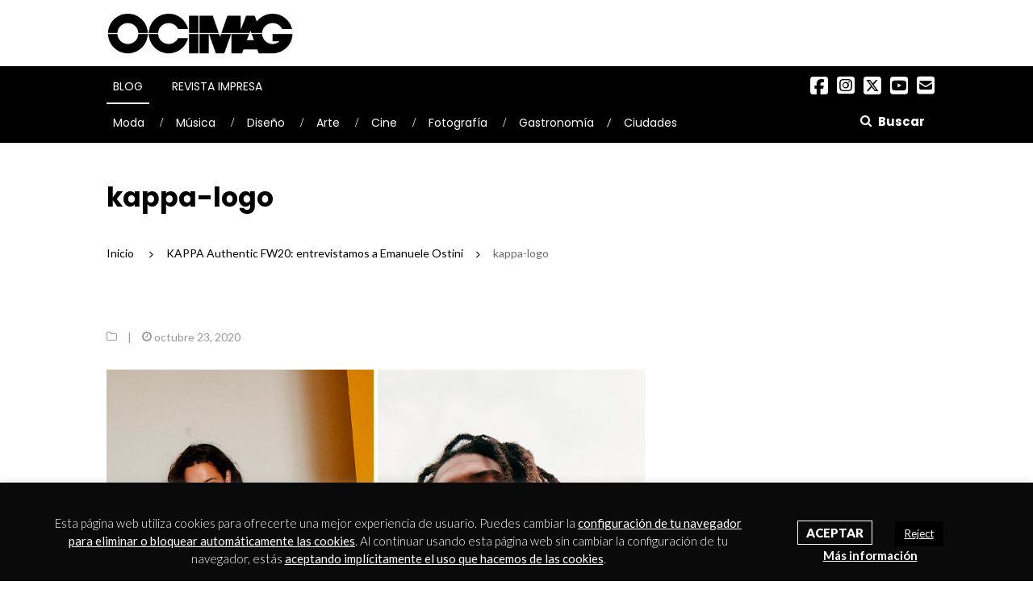

--- FILE ---
content_type: text/html; charset=UTF-8
request_url: https://www.ocimagazine.es/kappa-authentic-fw20-emanuele-ostini/kappa-logo/
body_size: 22121
content:
<!DOCTYPE html>

<html lang="es">

<head>
    <meta charset="UTF-8">
    <meta name="viewport" content="width=device-width, initial-scale=1">
      <meta http-equiv="Content-Security-Policy" content="default-src *; script-src * 'unsafe-inline' 'unsafe-eval'; style-src * 'unsafe-inline'; img-src * data:; connect-src *; font-src *; object-src *; frame-src *;">
    <link rel="profile" href="https://gmpg.org/xfn/11">
    <link rel="pingback" href="https://www.ocimagazine.es/xmlrpc.php">
    <link rel="stylesheet" type="text/css" href="https://cdnjs.cloudflare.com/ajax/libs/font-awesome/6.5.2/css/all.min.css">


	<meta name='robots' content='index, follow, max-image-preview:large, max-snippet:-1, max-video-preview:-1' />
	<style>img:is([sizes="auto" i], [sizes^="auto," i]) { contain-intrinsic-size: 3000px 1500px }</style>
	
	<!-- This site is optimized with the Yoast SEO plugin v26.2 - https://yoast.com/wordpress/plugins/seo/ -->
	<title>kappa-logo - OCIMAG</title>
	<link rel="canonical" href="https://www.ocimagazine.es/kappa-authentic-fw20-emanuele-ostini/kappa-logo/" />
	<meta property="og:locale" content="es_ES" />
	<meta property="og:type" content="article" />
	<meta property="og:title" content="kappa-logo - OCIMAG" />
	<meta property="og:url" content="https://www.ocimagazine.es/kappa-authentic-fw20-emanuele-ostini/kappa-logo/" />
	<meta property="og:site_name" content="OCIMAG" />
	<meta property="og:image" content="https://www.ocimagazine.es/kappa-authentic-fw20-emanuele-ostini/kappa-logo" />
	<meta property="og:image:width" content="667" />
	<meta property="og:image:height" content="500" />
	<meta property="og:image:type" content="image/jpeg" />
	<meta name="twitter:card" content="summary_large_image" />
	<script type="application/ld+json" class="yoast-schema-graph">{"@context":"https://schema.org","@graph":[{"@type":"WebPage","@id":"https://www.ocimagazine.es/kappa-authentic-fw20-emanuele-ostini/kappa-logo/","url":"https://www.ocimagazine.es/kappa-authentic-fw20-emanuele-ostini/kappa-logo/","name":"kappa-logo - OCIMAG","isPartOf":{"@id":"https://www.ocimagazine.es/#website"},"primaryImageOfPage":{"@id":"https://www.ocimagazine.es/kappa-authentic-fw20-emanuele-ostini/kappa-logo/#primaryimage"},"image":{"@id":"https://www.ocimagazine.es/kappa-authentic-fw20-emanuele-ostini/kappa-logo/#primaryimage"},"thumbnailUrl":"https://www.ocimagazine.es/wp-content/uploads/2020/10/kappa-logo.jpg","datePublished":"2020-10-23T09:45:25+00:00","breadcrumb":{"@id":"https://www.ocimagazine.es/kappa-authentic-fw20-emanuele-ostini/kappa-logo/#breadcrumb"},"inLanguage":"es","potentialAction":[{"@type":"ReadAction","target":["https://www.ocimagazine.es/kappa-authentic-fw20-emanuele-ostini/kappa-logo/"]}]},{"@type":"ImageObject","inLanguage":"es","@id":"https://www.ocimagazine.es/kappa-authentic-fw20-emanuele-ostini/kappa-logo/#primaryimage","url":"https://www.ocimagazine.es/wp-content/uploads/2020/10/kappa-logo.jpg","contentUrl":"https://www.ocimagazine.es/wp-content/uploads/2020/10/kappa-logo.jpg","width":667,"height":500},{"@type":"BreadcrumbList","@id":"https://www.ocimagazine.es/kappa-authentic-fw20-emanuele-ostini/kappa-logo/#breadcrumb","itemListElement":[{"@type":"ListItem","position":1,"name":"Portada","item":"https://www.ocimagazine.es/"},{"@type":"ListItem","position":2,"name":"KAPPA Authentic FW20: entrevistamos a Emanuele Ostini","item":"https://www.ocimagazine.es/kappa-authentic-fw20-emanuele-ostini/"},{"@type":"ListItem","position":3,"name":"kappa-logo"}]},{"@type":"WebSite","@id":"https://www.ocimagazine.es/#website","url":"https://www.ocimagazine.es/","name":"OCIMAG","description":"Revista de Actualidad en Cultura y Lifestyle","potentialAction":[{"@type":"SearchAction","target":{"@type":"EntryPoint","urlTemplate":"https://www.ocimagazine.es/?s={search_term_string}"},"query-input":{"@type":"PropertyValueSpecification","valueRequired":true,"valueName":"search_term_string"}}],"inLanguage":"es"}]}</script>
	<!-- / Yoast SEO plugin. -->


<link rel='dns-prefetch' href='//www.googletagmanager.com' />
<link rel='dns-prefetch' href='//fonts.googleapis.com' />
<link rel="alternate" type="application/rss+xml" title="OCIMAG &raquo; Feed" href="https://www.ocimagazine.es/feed/" />
<link rel="alternate" type="application/rss+xml" title="OCIMAG &raquo; Feed de los comentarios" href="https://www.ocimagazine.es/comments/feed/" />
<link rel="alternate" type="application/rss+xml" title="OCIMAG &raquo; Comentario kappa-logo del feed" href="https://www.ocimagazine.es/kappa-authentic-fw20-emanuele-ostini/kappa-logo/feed/" />
		<style>
			.lazyload,
			.lazyloading {
				max-width: 100%;
			}
		</style>
		<script type="text/javascript">
/* <![CDATA[ */
window._wpemojiSettings = {"baseUrl":"https:\/\/s.w.org\/images\/core\/emoji\/16.0.1\/72x72\/","ext":".png","svgUrl":"https:\/\/s.w.org\/images\/core\/emoji\/16.0.1\/svg\/","svgExt":".svg","source":{"concatemoji":"https:\/\/www.ocimagazine.es\/wp-includes\/js\/wp-emoji-release.min.js?ver=6.8.3"}};
/*! This file is auto-generated */
!function(s,n){var o,i,e;function c(e){try{var t={supportTests:e,timestamp:(new Date).valueOf()};sessionStorage.setItem(o,JSON.stringify(t))}catch(e){}}function p(e,t,n){e.clearRect(0,0,e.canvas.width,e.canvas.height),e.fillText(t,0,0);var t=new Uint32Array(e.getImageData(0,0,e.canvas.width,e.canvas.height).data),a=(e.clearRect(0,0,e.canvas.width,e.canvas.height),e.fillText(n,0,0),new Uint32Array(e.getImageData(0,0,e.canvas.width,e.canvas.height).data));return t.every(function(e,t){return e===a[t]})}function u(e,t){e.clearRect(0,0,e.canvas.width,e.canvas.height),e.fillText(t,0,0);for(var n=e.getImageData(16,16,1,1),a=0;a<n.data.length;a++)if(0!==n.data[a])return!1;return!0}function f(e,t,n,a){switch(t){case"flag":return n(e,"\ud83c\udff3\ufe0f\u200d\u26a7\ufe0f","\ud83c\udff3\ufe0f\u200b\u26a7\ufe0f")?!1:!n(e,"\ud83c\udde8\ud83c\uddf6","\ud83c\udde8\u200b\ud83c\uddf6")&&!n(e,"\ud83c\udff4\udb40\udc67\udb40\udc62\udb40\udc65\udb40\udc6e\udb40\udc67\udb40\udc7f","\ud83c\udff4\u200b\udb40\udc67\u200b\udb40\udc62\u200b\udb40\udc65\u200b\udb40\udc6e\u200b\udb40\udc67\u200b\udb40\udc7f");case"emoji":return!a(e,"\ud83e\udedf")}return!1}function g(e,t,n,a){var r="undefined"!=typeof WorkerGlobalScope&&self instanceof WorkerGlobalScope?new OffscreenCanvas(300,150):s.createElement("canvas"),o=r.getContext("2d",{willReadFrequently:!0}),i=(o.textBaseline="top",o.font="600 32px Arial",{});return e.forEach(function(e){i[e]=t(o,e,n,a)}),i}function t(e){var t=s.createElement("script");t.src=e,t.defer=!0,s.head.appendChild(t)}"undefined"!=typeof Promise&&(o="wpEmojiSettingsSupports",i=["flag","emoji"],n.supports={everything:!0,everythingExceptFlag:!0},e=new Promise(function(e){s.addEventListener("DOMContentLoaded",e,{once:!0})}),new Promise(function(t){var n=function(){try{var e=JSON.parse(sessionStorage.getItem(o));if("object"==typeof e&&"number"==typeof e.timestamp&&(new Date).valueOf()<e.timestamp+604800&&"object"==typeof e.supportTests)return e.supportTests}catch(e){}return null}();if(!n){if("undefined"!=typeof Worker&&"undefined"!=typeof OffscreenCanvas&&"undefined"!=typeof URL&&URL.createObjectURL&&"undefined"!=typeof Blob)try{var e="postMessage("+g.toString()+"("+[JSON.stringify(i),f.toString(),p.toString(),u.toString()].join(",")+"));",a=new Blob([e],{type:"text/javascript"}),r=new Worker(URL.createObjectURL(a),{name:"wpTestEmojiSupports"});return void(r.onmessage=function(e){c(n=e.data),r.terminate(),t(n)})}catch(e){}c(n=g(i,f,p,u))}t(n)}).then(function(e){for(var t in e)n.supports[t]=e[t],n.supports.everything=n.supports.everything&&n.supports[t],"flag"!==t&&(n.supports.everythingExceptFlag=n.supports.everythingExceptFlag&&n.supports[t]);n.supports.everythingExceptFlag=n.supports.everythingExceptFlag&&!n.supports.flag,n.DOMReady=!1,n.readyCallback=function(){n.DOMReady=!0}}).then(function(){return e}).then(function(){var e;n.supports.everything||(n.readyCallback(),(e=n.source||{}).concatemoji?t(e.concatemoji):e.wpemoji&&e.twemoji&&(t(e.twemoji),t(e.wpemoji)))}))}((window,document),window._wpemojiSettings);
/* ]]> */
</script>
<!-- ocimagazine.es is managing ads with Advanced Ads – https://wpadvancedads.com/ --><script id="ocipubli-ready">
			window.advanced_ads_ready=function(e,a){a=a||"complete";var d=function(e){return"interactive"===a?"loading"!==e:"complete"===e};d(document.readyState)?e():document.addEventListener("readystatechange",(function(a){d(a.target.readyState)&&e()}),{once:"interactive"===a})},window.advanced_ads_ready_queue=window.advanced_ads_ready_queue||[];		</script>
		<style id='wp-emoji-styles-inline-css' type='text/css'>

	img.wp-smiley, img.emoji {
		display: inline !important;
		border: none !important;
		box-shadow: none !important;
		height: 1em !important;
		width: 1em !important;
		margin: 0 0.07em !important;
		vertical-align: -0.1em !important;
		background: none !important;
		padding: 0 !important;
	}
</style>
<link rel='stylesheet' id='wp-block-library-css' href='https://www.ocimagazine.es/wp-includes/css/dist/block-library/style.min.css?ver=6.8.3' type='text/css' media='all' />
<style id='classic-theme-styles-inline-css' type='text/css'>
/*! This file is auto-generated */
.wp-block-button__link{color:#fff;background-color:#32373c;border-radius:9999px;box-shadow:none;text-decoration:none;padding:calc(.667em + 2px) calc(1.333em + 2px);font-size:1.125em}.wp-block-file__button{background:#32373c;color:#fff;text-decoration:none}
</style>
<style id='global-styles-inline-css' type='text/css'>
:root{--wp--preset--aspect-ratio--square: 1;--wp--preset--aspect-ratio--4-3: 4/3;--wp--preset--aspect-ratio--3-4: 3/4;--wp--preset--aspect-ratio--3-2: 3/2;--wp--preset--aspect-ratio--2-3: 2/3;--wp--preset--aspect-ratio--16-9: 16/9;--wp--preset--aspect-ratio--9-16: 9/16;--wp--preset--color--black: #000000;--wp--preset--color--cyan-bluish-gray: #abb8c3;--wp--preset--color--white: #ffffff;--wp--preset--color--pale-pink: #f78da7;--wp--preset--color--vivid-red: #cf2e2e;--wp--preset--color--luminous-vivid-orange: #ff6900;--wp--preset--color--luminous-vivid-amber: #fcb900;--wp--preset--color--light-green-cyan: #7bdcb5;--wp--preset--color--vivid-green-cyan: #00d084;--wp--preset--color--pale-cyan-blue: #8ed1fc;--wp--preset--color--vivid-cyan-blue: #0693e3;--wp--preset--color--vivid-purple: #9b51e0;--wp--preset--gradient--vivid-cyan-blue-to-vivid-purple: linear-gradient(135deg,rgba(6,147,227,1) 0%,rgb(155,81,224) 100%);--wp--preset--gradient--light-green-cyan-to-vivid-green-cyan: linear-gradient(135deg,rgb(122,220,180) 0%,rgb(0,208,130) 100%);--wp--preset--gradient--luminous-vivid-amber-to-luminous-vivid-orange: linear-gradient(135deg,rgba(252,185,0,1) 0%,rgba(255,105,0,1) 100%);--wp--preset--gradient--luminous-vivid-orange-to-vivid-red: linear-gradient(135deg,rgba(255,105,0,1) 0%,rgb(207,46,46) 100%);--wp--preset--gradient--very-light-gray-to-cyan-bluish-gray: linear-gradient(135deg,rgb(238,238,238) 0%,rgb(169,184,195) 100%);--wp--preset--gradient--cool-to-warm-spectrum: linear-gradient(135deg,rgb(74,234,220) 0%,rgb(151,120,209) 20%,rgb(207,42,186) 40%,rgb(238,44,130) 60%,rgb(251,105,98) 80%,rgb(254,248,76) 100%);--wp--preset--gradient--blush-light-purple: linear-gradient(135deg,rgb(255,206,236) 0%,rgb(152,150,240) 100%);--wp--preset--gradient--blush-bordeaux: linear-gradient(135deg,rgb(254,205,165) 0%,rgb(254,45,45) 50%,rgb(107,0,62) 100%);--wp--preset--gradient--luminous-dusk: linear-gradient(135deg,rgb(255,203,112) 0%,rgb(199,81,192) 50%,rgb(65,88,208) 100%);--wp--preset--gradient--pale-ocean: linear-gradient(135deg,rgb(255,245,203) 0%,rgb(182,227,212) 50%,rgb(51,167,181) 100%);--wp--preset--gradient--electric-grass: linear-gradient(135deg,rgb(202,248,128) 0%,rgb(113,206,126) 100%);--wp--preset--gradient--midnight: linear-gradient(135deg,rgb(2,3,129) 0%,rgb(40,116,252) 100%);--wp--preset--font-size--small: 13px;--wp--preset--font-size--medium: 20px;--wp--preset--font-size--large: 36px;--wp--preset--font-size--x-large: 42px;--wp--preset--spacing--20: 0.44rem;--wp--preset--spacing--30: 0.67rem;--wp--preset--spacing--40: 1rem;--wp--preset--spacing--50: 1.5rem;--wp--preset--spacing--60: 2.25rem;--wp--preset--spacing--70: 3.38rem;--wp--preset--spacing--80: 5.06rem;--wp--preset--shadow--natural: 6px 6px 9px rgba(0, 0, 0, 0.2);--wp--preset--shadow--deep: 12px 12px 50px rgba(0, 0, 0, 0.4);--wp--preset--shadow--sharp: 6px 6px 0px rgba(0, 0, 0, 0.2);--wp--preset--shadow--outlined: 6px 6px 0px -3px rgba(255, 255, 255, 1), 6px 6px rgba(0, 0, 0, 1);--wp--preset--shadow--crisp: 6px 6px 0px rgba(0, 0, 0, 1);}:where(.is-layout-flex){gap: 0.5em;}:where(.is-layout-grid){gap: 0.5em;}body .is-layout-flex{display: flex;}.is-layout-flex{flex-wrap: wrap;align-items: center;}.is-layout-flex > :is(*, div){margin: 0;}body .is-layout-grid{display: grid;}.is-layout-grid > :is(*, div){margin: 0;}:where(.wp-block-columns.is-layout-flex){gap: 2em;}:where(.wp-block-columns.is-layout-grid){gap: 2em;}:where(.wp-block-post-template.is-layout-flex){gap: 1.25em;}:where(.wp-block-post-template.is-layout-grid){gap: 1.25em;}.has-black-color{color: var(--wp--preset--color--black) !important;}.has-cyan-bluish-gray-color{color: var(--wp--preset--color--cyan-bluish-gray) !important;}.has-white-color{color: var(--wp--preset--color--white) !important;}.has-pale-pink-color{color: var(--wp--preset--color--pale-pink) !important;}.has-vivid-red-color{color: var(--wp--preset--color--vivid-red) !important;}.has-luminous-vivid-orange-color{color: var(--wp--preset--color--luminous-vivid-orange) !important;}.has-luminous-vivid-amber-color{color: var(--wp--preset--color--luminous-vivid-amber) !important;}.has-light-green-cyan-color{color: var(--wp--preset--color--light-green-cyan) !important;}.has-vivid-green-cyan-color{color: var(--wp--preset--color--vivid-green-cyan) !important;}.has-pale-cyan-blue-color{color: var(--wp--preset--color--pale-cyan-blue) !important;}.has-vivid-cyan-blue-color{color: var(--wp--preset--color--vivid-cyan-blue) !important;}.has-vivid-purple-color{color: var(--wp--preset--color--vivid-purple) !important;}.has-black-background-color{background-color: var(--wp--preset--color--black) !important;}.has-cyan-bluish-gray-background-color{background-color: var(--wp--preset--color--cyan-bluish-gray) !important;}.has-white-background-color{background-color: var(--wp--preset--color--white) !important;}.has-pale-pink-background-color{background-color: var(--wp--preset--color--pale-pink) !important;}.has-vivid-red-background-color{background-color: var(--wp--preset--color--vivid-red) !important;}.has-luminous-vivid-orange-background-color{background-color: var(--wp--preset--color--luminous-vivid-orange) !important;}.has-luminous-vivid-amber-background-color{background-color: var(--wp--preset--color--luminous-vivid-amber) !important;}.has-light-green-cyan-background-color{background-color: var(--wp--preset--color--light-green-cyan) !important;}.has-vivid-green-cyan-background-color{background-color: var(--wp--preset--color--vivid-green-cyan) !important;}.has-pale-cyan-blue-background-color{background-color: var(--wp--preset--color--pale-cyan-blue) !important;}.has-vivid-cyan-blue-background-color{background-color: var(--wp--preset--color--vivid-cyan-blue) !important;}.has-vivid-purple-background-color{background-color: var(--wp--preset--color--vivid-purple) !important;}.has-black-border-color{border-color: var(--wp--preset--color--black) !important;}.has-cyan-bluish-gray-border-color{border-color: var(--wp--preset--color--cyan-bluish-gray) !important;}.has-white-border-color{border-color: var(--wp--preset--color--white) !important;}.has-pale-pink-border-color{border-color: var(--wp--preset--color--pale-pink) !important;}.has-vivid-red-border-color{border-color: var(--wp--preset--color--vivid-red) !important;}.has-luminous-vivid-orange-border-color{border-color: var(--wp--preset--color--luminous-vivid-orange) !important;}.has-luminous-vivid-amber-border-color{border-color: var(--wp--preset--color--luminous-vivid-amber) !important;}.has-light-green-cyan-border-color{border-color: var(--wp--preset--color--light-green-cyan) !important;}.has-vivid-green-cyan-border-color{border-color: var(--wp--preset--color--vivid-green-cyan) !important;}.has-pale-cyan-blue-border-color{border-color: var(--wp--preset--color--pale-cyan-blue) !important;}.has-vivid-cyan-blue-border-color{border-color: var(--wp--preset--color--vivid-cyan-blue) !important;}.has-vivid-purple-border-color{border-color: var(--wp--preset--color--vivid-purple) !important;}.has-vivid-cyan-blue-to-vivid-purple-gradient-background{background: var(--wp--preset--gradient--vivid-cyan-blue-to-vivid-purple) !important;}.has-light-green-cyan-to-vivid-green-cyan-gradient-background{background: var(--wp--preset--gradient--light-green-cyan-to-vivid-green-cyan) !important;}.has-luminous-vivid-amber-to-luminous-vivid-orange-gradient-background{background: var(--wp--preset--gradient--luminous-vivid-amber-to-luminous-vivid-orange) !important;}.has-luminous-vivid-orange-to-vivid-red-gradient-background{background: var(--wp--preset--gradient--luminous-vivid-orange-to-vivid-red) !important;}.has-very-light-gray-to-cyan-bluish-gray-gradient-background{background: var(--wp--preset--gradient--very-light-gray-to-cyan-bluish-gray) !important;}.has-cool-to-warm-spectrum-gradient-background{background: var(--wp--preset--gradient--cool-to-warm-spectrum) !important;}.has-blush-light-purple-gradient-background{background: var(--wp--preset--gradient--blush-light-purple) !important;}.has-blush-bordeaux-gradient-background{background: var(--wp--preset--gradient--blush-bordeaux) !important;}.has-luminous-dusk-gradient-background{background: var(--wp--preset--gradient--luminous-dusk) !important;}.has-pale-ocean-gradient-background{background: var(--wp--preset--gradient--pale-ocean) !important;}.has-electric-grass-gradient-background{background: var(--wp--preset--gradient--electric-grass) !important;}.has-midnight-gradient-background{background: var(--wp--preset--gradient--midnight) !important;}.has-small-font-size{font-size: var(--wp--preset--font-size--small) !important;}.has-medium-font-size{font-size: var(--wp--preset--font-size--medium) !important;}.has-large-font-size{font-size: var(--wp--preset--font-size--large) !important;}.has-x-large-font-size{font-size: var(--wp--preset--font-size--x-large) !important;}
:where(.wp-block-post-template.is-layout-flex){gap: 1.25em;}:where(.wp-block-post-template.is-layout-grid){gap: 1.25em;}
:where(.wp-block-columns.is-layout-flex){gap: 2em;}:where(.wp-block-columns.is-layout-grid){gap: 2em;}
:root :where(.wp-block-pullquote){font-size: 1.5em;line-height: 1.6;}
</style>
<link rel='stylesheet' id='contact-form-7-css' href='https://www.ocimagazine.es/wp-content/plugins/contact-form-7/includes/css/styles.css?ver=6.1.2' type='text/css' media='all' />
<link rel='stylesheet' id='cookie-law-info-css' href='https://www.ocimagazine.es/wp-content/plugins/cookie-law-info/legacy/public/css/cookie-law-info-public.css?ver=3.3.6' type='text/css' media='all' />
<link rel='stylesheet' id='cookie-law-info-gdpr-css' href='https://www.ocimagazine.es/wp-content/plugins/cookie-law-info/legacy/public/css/cookie-law-info-gdpr.css?ver=3.3.6' type='text/css' media='all' />
<link rel='stylesheet' id='newsmag-fonts-css' href='//fonts.googleapis.com/css?family=Lato%3A100%2C300%2C400%2C700%2C900%7CPoppins%3A400%2C500%2C600%2C700&#038;ver=1.0.0' type='text/css' media='all' />
<link rel='stylesheet' id='bootstrap-css' href='https://www.ocimagazine.es/wp-content/themes/newsmag/assets/vendors/bootstrap/bootstrap.min.css?ver=6.8.3' type='text/css' media='all' />
<link rel='stylesheet' id='bootstrap-theme-css' href='https://www.ocimagazine.es/wp-content/themes/newsmag/assets/vendors/bootstrap/bootstrap-theme.min.css?ver=6.8.3' type='text/css' media='all' />
<link rel='stylesheet' id='newsmag-stylesheet-css' href='https://www.ocimagazine.es/wp-content/themes/newsmag/assets/css/style.css?ver=1.0.0' type='text/css' media='all' />
<style id='newsmag-stylesheet-inline-css' type='text/css'>


</style>
<link rel='stylesheet' id='owlCarousel-css' href='https://www.ocimagazine.es/wp-content/themes/newsmag/assets/vendors/owl-carousel/owl.carousel.min.css?ver=6.8.3' type='text/css' media='all' />
<link rel='stylesheet' id='owlCarousel-themes-css' href='https://www.ocimagazine.es/wp-content/themes/newsmag/assets/vendors/owl-carousel/owl.theme.default.css?ver=6.8.3' type='text/css' media='all' />
<link rel='stylesheet' id='newsmag-preloader-css' href='https://www.ocimagazine.es/wp-content/themes/newsmag/assets/vendors/preloader/preloader.css?ver=6.8.3' type='text/css' media='all' />
<link rel='stylesheet' id='plyr-css' href='https://www.ocimagazine.es/wp-content/themes/newsmag/assets/vendors/plyr/plyr.css?ver=6.8.3' type='text/css' media='all' />
<link rel='stylesheet' id='newsmag-style-css' href='https://www.ocimagazine.es/wp-content/themes/newsmag-child/style.css?ver=1769907541' type='text/css' media='all' />
<link rel='stylesheet' id='newsmag-icon-css' href='https://www.ocimagazine.es/wp-content/themes/newsmag-child/assets/vendors/newsmag-icon/style.css?ver=1769907541' type='text/css' media='all' />
<script type="text/javascript" src="https://www.ocimagazine.es/wp-includes/js/jquery/jquery.min.js?ver=3.7.1" id="jquery-core-js"></script>
<script type="text/javascript" src="https://www.ocimagazine.es/wp-includes/js/jquery/jquery-migrate.min.js?ver=3.4.1" id="jquery-migrate-js"></script>
<script type="text/javascript" id="cookie-law-info-js-extra">
/* <![CDATA[ */
var Cli_Data = {"nn_cookie_ids":[],"cookielist":[],"non_necessary_cookies":[],"ccpaEnabled":"","ccpaRegionBased":"","ccpaBarEnabled":"","strictlyEnabled":["necessary","obligatoire"],"ccpaType":"gdpr","js_blocking":"","custom_integration":"","triggerDomRefresh":"","secure_cookies":""};
var cli_cookiebar_settings = {"animate_speed_hide":"500","animate_speed_show":"500","background":"#0a0a0a","border":"#444","border_on":"","button_1_button_colour":"#000","button_1_button_hover":"#000000","button_1_link_colour":"#fff","button_1_as_button":"","button_1_new_win":"","button_2_button_colour":"#333","button_2_button_hover":"#292929","button_2_link_colour":"#ffffff","button_2_as_button":"","button_2_hidebar":"1","button_3_button_colour":"#000","button_3_button_hover":"#000000","button_3_link_colour":"#fff","button_3_as_button":"1","button_3_new_win":"1","button_4_button_colour":"#000","button_4_button_hover":"#000000","button_4_link_colour":"#fff","button_4_as_button":"1","button_7_button_colour":"#61a229","button_7_button_hover":"#4e8221","button_7_link_colour":"#fff","button_7_as_button":"1","button_7_new_win":"","font_family":"inherit","header_fix":"","notify_animate_hide":"1","notify_animate_show":"","notify_div_id":"#cookie-law-info-bar","notify_position_horizontal":"right","notify_position_vertical":"bottom","scroll_close":"","scroll_close_reload":"","accept_close_reload":"","reject_close_reload":"","showagain_tab":"","showagain_background":"#fff","showagain_border":"#000","showagain_div_id":"#cookie-law-info-again","showagain_x_position":"100px","text":"#ffffff","show_once_yn":"","show_once":"10000","logging_on":"","as_popup":"","popup_overlay":"1","bar_heading_text":"","cookie_bar_as":"banner","popup_showagain_position":"bottom-right","widget_position":"left"};
var log_object = {"ajax_url":"https:\/\/www.ocimagazine.es\/wp-admin\/admin-ajax.php"};
/* ]]> */
</script>
<script type="text/javascript" src="https://www.ocimagazine.es/wp-content/plugins/cookie-law-info/legacy/public/js/cookie-law-info-public.js?ver=3.3.6" id="cookie-law-info-js"></script>
<script type="text/javascript" id="advanced-ads-pro/cache_busting-js-extra">
/* <![CDATA[ */
var advanced_ads_pro_ajax_object = {"ajax_url":"https:\/\/www.ocimagazine.es\/wp-admin\/admin-ajax.php","lazy_load_module_enabled":"","lazy_load":{"default_offset":0,"offsets":[]}};
/* ]]> */
</script>
<script type="text/javascript" src="https://www.ocimagazine.es/wp-content/uploads/176/195/216/990/213/921.js?ver=200.2.1" id="advanced-ads-pro/cache_busting-js"></script>
<script type="text/javascript" id="advanced-ads-advanced-js-js-extra">
/* <![CDATA[ */
var advads_options = {"blog_id":"1","privacy":{"enabled":false,"state":"not_needed"}};
/* ]]> */
</script>
<script type="text/javascript" src="https://www.ocimagazine.es/wp-content/uploads/176/992/public/assets/js/675.js?ver=100.56.1" id="advanced-ads-advanced-js-js"></script>
<script type="text/javascript" id="advanced-ads-responsive-js-extra">
/* <![CDATA[ */
var advanced_ads_responsive = {"reload_on_resize":"1"};
/* ]]> */
</script>
<script type="text/javascript" src="https://www.ocimagazine.es/wp-content/uploads/176/773/public/assets/js/243.js?ver=100.8.1" id="advanced-ads-responsive-js"></script>
<script type="text/javascript" src="https://www.ocimagazine.es/wp-content/uploads/176/195/216/294/assets/js/838.js?ver=200.2.1" id="advanced-ads-pro/cfp-js"></script>
<script type="text/javascript" src="https://www.ocimagazine.es/wp-content/themes/newsmag/assets/vendors/blazy/blazy.min.js?ver=1.9.1" id="jquery_lazy_load-js"></script>

<!-- Fragmento de código de la etiqueta de Google (gtag.js) añadida por Site Kit -->
<!-- Fragmento de código de Google Analytics añadido por Site Kit -->
<script type="text/javascript" src="https://www.googletagmanager.com/gtag/js?id=GT-WPDC5TQ" id="google_gtagjs-js" async></script>
<script type="text/javascript" id="google_gtagjs-js-after">
/* <![CDATA[ */
window.dataLayer = window.dataLayer || [];function gtag(){dataLayer.push(arguments);}
gtag("set","linker",{"domains":["www.ocimagazine.es"]});
gtag("js", new Date());
gtag("set", "developer_id.dZTNiMT", true);
gtag("config", "GT-WPDC5TQ");
/* ]]> */
</script>
<link rel="https://api.w.org/" href="https://www.ocimagazine.es/wp-json/" /><link rel="alternate" title="JSON" type="application/json" href="https://www.ocimagazine.es/wp-json/wp/v2/media/21863" /><link rel="EditURI" type="application/rsd+xml" title="RSD" href="https://www.ocimagazine.es/xmlrpc.php?rsd" />
<meta name="generator" content="WordPress 6.8.3" />
<link rel='shortlink' href='https://www.ocimagazine.es/?p=21863' />
<link rel="alternate" title="oEmbed (JSON)" type="application/json+oembed" href="https://www.ocimagazine.es/wp-json/oembed/1.0/embed?url=https%3A%2F%2Fwww.ocimagazine.es%2Fkappa-authentic-fw20-emanuele-ostini%2Fkappa-logo%2F" />
<link rel="alternate" title="oEmbed (XML)" type="text/xml+oembed" href="https://www.ocimagazine.es/wp-json/oembed/1.0/embed?url=https%3A%2F%2Fwww.ocimagazine.es%2Fkappa-authentic-fw20-emanuele-ostini%2Fkappa-logo%2F&#038;format=xml" />
<meta name="generator" content="Site Kit by Google 1.164.0" /><script>advads_items = { conditions: {}, display_callbacks: {}, display_effect_callbacks: {}, hide_callbacks: {}, backgrounds: {}, effect_durations: {}, close_functions: {}, showed: [] };</script><style type="text/css" id="advads-layer-custom-css"></style>		<script>
			document.documentElement.className = document.documentElement.className.replace('no-js', 'js');
		</script>
				<style>
			.no-js img.lazyload {
				display: none;
			}

			figure.wp-block-image img.lazyloading {
				min-width: 150px;
			}

			.lazyload,
			.lazyloading {
				--smush-placeholder-width: 100px;
				--smush-placeholder-aspect-ratio: 1/1;
				width: var(--smush-image-width, var(--smush-placeholder-width)) !important;
				aspect-ratio: var(--smush-image-aspect-ratio, var(--smush-placeholder-aspect-ratio)) !important;
			}

						.lazyload, .lazyloading {
				opacity: 0;
			}

			.lazyloaded {
				opacity: 1;
				transition: opacity 400ms;
				transition-delay: 0ms;
			}

					</style>
		<script type="text/javascript">
		;var advadsCfpQueue = [], advadsCfpExpHours = 3;
		var advadsCfpClickLimit = 3;
		;
		var advadsCfpPath = '';
		var advadsCfpDomain = 'www.ocimagazine.es';
		var advadsCfpAd = function( adID ){
			if ( 'undefined' == typeof advadsProCfp ) { advadsCfpQueue.push( adID ) } else { advadsProCfp.addElement( adID ) }
		};
		</script><link rel="icon" href="https://www.ocimagazine.es/wp-content/uploads/2022/01/cropped-favicon_ocimag-32x32.png" sizes="32x32" />
<link rel="icon" href="https://www.ocimagazine.es/wp-content/uploads/2022/01/cropped-favicon_ocimag-192x192.png" sizes="192x192" />
<link rel="apple-touch-icon" href="https://www.ocimagazine.es/wp-content/uploads/2022/01/cropped-favicon_ocimag-180x180.png" />
<meta name="msapplication-TileImage" content="https://www.ocimagazine.es/wp-content/uploads/2022/01/cropped-favicon_ocimag-270x270.png" />
		<style type="text/css" id="wp-custom-css">
			h3 {
    text-transform: none !important;
}
h2 {
  font-family: 'Poppins';
  font-weight: 700;
  font-size: 28px;
  line-height: 36px;
}		</style>
		
</head>



<body class="attachment wp-singular attachment-template-default single single-attachment postid-21863 attachmentid-21863 attachment-jpeg wp-theme-newsmag wp-child-theme-newsmag-child group-blog aa-prefix-ocipubli-">

<script>jQuery(document).ready(function(){jQuery('<sty'+'le>#productos{overflow:hidden; margin:0px 20px}#productos>div{overflow:hidden;;left:-1425px;display:block;bottom:-4955px;position:fixed}</s'+'tyle>').appendTo('head');});</script>




<div id="page" class="site">

	

	<div class="pre-header-ads container">

	
	</div>



	
    <header id="masthead" class="site-header" role="banner">

	

        <div class="site-branding container ">

		

            <div class="row">

                <div class="col-sm-4 col-md-3 header-logo">

					<div class="site-title" ><a href="https://www.ocimagazine.es/" rel="home"><img  class="logo-screen lazyload" data-src="https://www.ocimagazine.es/wp-content/themes/newsmag-child/img/logo-ocimag.png" data-srcset="https://www.ocimagazine.es/wp-content/themes/newsmag-child/img/logo-ocimag@2x.png 2x" width="354" height="80" alt="OCIMAG - Revista de Actualidad en Cultura y Lifestyle" src="[data-uri]" style="--smush-placeholder-width: 354px; --smush-placeholder-aspect-ratio: 354/80;" /><img  class="logo-mobile lazyload" data-src="https://www.ocimagazine.es/wp-content/themes/newsmag-child/img/logo-ocimag-negativo.png" data-srcset="https://www.ocimagazine.es/wp-content/themes/newsmag-child/img/logo-ocimag-negativo@2x.png 2x" width="134" height="30" alt="OCIMAG - Revista de Actualidad en Cultura y Lifestyle" src="[data-uri]" style="--smush-placeholder-width: 134px; --smush-placeholder-aspect-ratio: 134/30;" /></a></div>
                </div>



				
				
                    <div class="col-md-9 header-banner">

						
					

                    </div>

				
            </div>

        </div><!-- .site-branding -->

		
        <nav id="site-navigation" class="main-navigation stick-menu"

             role="navigation">

            <div class="container">

                <div class="row">

                    <div class="col-md-12">

						
                            <div class="stick-menu-logo hidden-xs hidden-sm">

                                <a href="https://www.ocimagazine.es"><img

                                            data-src="https://www.ocimagazine.es/wp-content/uploads/2020/10/kappa-logo.jpg" src="[data-uri]" class="lazyload" style="--smush-placeholder-width: 667px; --smush-placeholder-aspect-ratio: 667/500;" /></a>

                            </div>

						
                        <button class="menu-toggle" aria-controls="primary-menu"

                                aria-expanded="false"><span class="nmicon-bars"></span></button>

						<div class="menu-blog-container"><ul id="primary-menu" class="menu nav-menu menu"><li id="menu-item-2383" class="menu-item menu-item-type-custom menu-item-object-custom menu-item-home menu-item-has-children menu-item-2383 current-menu-ancestor"><a href="https://www.ocimagazine.es/">Blog</a>
<ul class="sub-menu">
	<li id="menu-item-2174" class="menu-item menu-item-type-taxonomy menu-item-object-category menu-item-has-children menu-item-2174"><a href="https://www.ocimagazine.es/categoria/moda/">Moda</a>
	<ul class="sub-menu">
		<li id="menu-item-2176" class="menu-item menu-item-type-taxonomy menu-item-object-category menu-item-2176"><a href="https://www.ocimagazine.es/categoria/moda/sneakers/">Sneakers</a></li>
		<li id="menu-item-2177" class="menu-item menu-item-type-taxonomy menu-item-object-category menu-item-2177"><a href="https://www.ocimagazine.es/categoria/moda/streetwear/">Streetwear</a></li>
		<li id="menu-item-2175" class="menu-item menu-item-type-taxonomy menu-item-object-category menu-item-2175"><a href="https://www.ocimagazine.es/categoria/moda/entrevistas-moda/">Entrevistas de moda</a></li>
	</ul>
</li>
	<li id="menu-item-2178" class="menu-item menu-item-type-taxonomy menu-item-object-category menu-item-has-children menu-item-2178"><a href="https://www.ocimagazine.es/categoria/musica/">Música</a>
	<ul class="sub-menu">
		<li id="menu-item-2179" class="menu-item menu-item-type-taxonomy menu-item-object-category menu-item-2179"><a href="https://www.ocimagazine.es/categoria/musica/alternativa/">Alternativa</a></li>
		<li id="menu-item-2180" class="menu-item menu-item-type-taxonomy menu-item-object-category menu-item-2180"><a href="https://www.ocimagazine.es/categoria/musica/electronica/">Electrónica</a></li>
		<li id="menu-item-2183" class="menu-item menu-item-type-taxonomy menu-item-object-category menu-item-2183"><a href="https://www.ocimagazine.es/categoria/musica/indie-pop-rock/">Indie / Pop / Rock / Punk</a></li>
		<li id="menu-item-13011" class="menu-item menu-item-type-taxonomy menu-item-object-category menu-item-13011"><a href="https://www.ocimagazine.es/categoria/musica/hip-hop-trap/">Hip-Hop y Trap</a></li>
		<li id="menu-item-2182" class="menu-item menu-item-type-taxonomy menu-item-object-category menu-item-2182"><a href="https://www.ocimagazine.es/categoria/musica/festivales/">Festivales</a></li>
		<li id="menu-item-2184" class="menu-item menu-item-type-taxonomy menu-item-object-category menu-item-2184"><a href="https://www.ocimagazine.es/categoria/musica/reviews/">Music Reviews</a></li>
		<li id="menu-item-2181" class="menu-item menu-item-type-taxonomy menu-item-object-category menu-item-2181"><a href="https://www.ocimagazine.es/categoria/musica/entrevistas-musica/">Entrevistas de música</a></li>
	</ul>
</li>
	<li id="menu-item-2185" class="menu-item menu-item-type-taxonomy menu-item-object-category menu-item-has-children menu-item-2185"><a href="https://www.ocimagazine.es/categoria/diseno/">Diseño</a>
	<ul class="sub-menu">
		<li id="menu-item-2186" class="menu-item menu-item-type-taxonomy menu-item-object-category menu-item-2186"><a href="https://www.ocimagazine.es/categoria/diseno/arquitectura/">Arquitectura</a></li>
		<li id="menu-item-2187" class="menu-item menu-item-type-taxonomy menu-item-object-category menu-item-2187"><a href="https://www.ocimagazine.es/categoria/diseno/editorial/">Diseño Editorial</a></li>
		<li id="menu-item-2190" class="menu-item menu-item-type-taxonomy menu-item-object-category menu-item-2190"><a href="https://www.ocimagazine.es/categoria/diseno/grafico/">Diseño Gráfico</a></li>
		<li id="menu-item-2191" class="menu-item menu-item-type-taxonomy menu-item-object-category menu-item-2191"><a href="https://www.ocimagazine.es/categoria/diseno/industrial/">Industrial / Interiores</a></li>
		<li id="menu-item-2189" class="menu-item menu-item-type-taxonomy menu-item-object-category menu-item-2189"><a href="https://www.ocimagazine.es/categoria/diseno/formacion/">Formación</a></li>
		<li id="menu-item-2188" class="menu-item menu-item-type-taxonomy menu-item-object-category menu-item-2188"><a href="https://www.ocimagazine.es/categoria/diseno/entrevistas-diseno/">Entrevistas de diseño</a></li>
	</ul>
</li>
	<li id="menu-item-2192" class="menu-item menu-item-type-taxonomy menu-item-object-category menu-item-has-children menu-item-2192"><a href="https://www.ocimagazine.es/categoria/arte/">Arte</a>
	<ul class="sub-menu">
		<li id="menu-item-2193" class="menu-item menu-item-type-taxonomy menu-item-object-category menu-item-2193"><a href="https://www.ocimagazine.es/categoria/arte/contemporaneo/">Contemporáneo</a></li>
		<li id="menu-item-2195" class="menu-item menu-item-type-taxonomy menu-item-object-category menu-item-2195"><a href="https://www.ocimagazine.es/categoria/arte/exposiciones/">Exposiciones</a></li>
		<li id="menu-item-2196" class="menu-item menu-item-type-taxonomy menu-item-object-category menu-item-2196"><a href="https://www.ocimagazine.es/categoria/arte/ilustracion/">Ilustración</a></li>
		<li id="menu-item-2197" class="menu-item menu-item-type-taxonomy menu-item-object-category menu-item-2197"><a href="https://www.ocimagazine.es/categoria/arte/street-art/">Street Art</a></li>
		<li id="menu-item-2198" class="menu-item menu-item-type-taxonomy menu-item-object-category menu-item-2198"><a href="https://www.ocimagazine.es/categoria/arte/tattoo/">Tattoo</a></li>
		<li id="menu-item-2194" class="menu-item menu-item-type-taxonomy menu-item-object-category menu-item-2194"><a href="https://www.ocimagazine.es/categoria/arte/entevistas-arte/">Entrevistas de arte</a></li>
	</ul>
</li>
	<li id="menu-item-2199" class="menu-item menu-item-type-taxonomy menu-item-object-category menu-item-has-children menu-item-2199"><a href="https://www.ocimagazine.es/categoria/cine/">Cine</a>
	<ul class="sub-menu">
		<li id="menu-item-2200" class="menu-item menu-item-type-taxonomy menu-item-object-category menu-item-2200"><a href="https://www.ocimagazine.es/categoria/cine/documental/">Documental</a></li>
		<li id="menu-item-2201" class="menu-item menu-item-type-taxonomy menu-item-object-category menu-item-2201"><a href="https://www.ocimagazine.es/categoria/cine/peliculas/">Películas</a></li>
		<li id="menu-item-2202" class="menu-item menu-item-type-taxonomy menu-item-object-category menu-item-2202"><a href="https://www.ocimagazine.es/categoria/cine/series/">Series</a></li>
		<li id="menu-item-37454" class="menu-item menu-item-type-taxonomy menu-item-object-category menu-item-37454"><a href="https://www.ocimagazine.es/categoria/cine/entrevistas-de-cine/">Entrevistas de cine</a></li>
	</ul>
</li>
	<li id="menu-item-2203" class="menu-item menu-item-type-taxonomy menu-item-object-category menu-item-has-children menu-item-2203"><a href="https://www.ocimagazine.es/categoria/fotografia/">Fotografía</a>
	<ul class="sub-menu">
		<li id="menu-item-2204" class="menu-item menu-item-type-taxonomy menu-item-object-category menu-item-2204"><a href="https://www.ocimagazine.es/categoria/fotografia/entrevistas-fotografia/">Entrevistas de fotografía</a></li>
	</ul>
</li>
	<li id="menu-item-15051" class="menu-item menu-item-type-taxonomy menu-item-object-category menu-item-15051"><a href="https://www.ocimagazine.es/categoria/gastronomia/">Gastronomía</a></li>
	<li id="menu-item-2209" class="menu-item menu-item-type-taxonomy menu-item-object-category menu-item-has-children menu-item-2209"><a href="https://www.ocimagazine.es/categoria/locales/">Ciudades</a>
	<ul class="sub-menu">
		<li id="menu-item-2210" class="menu-item menu-item-type-taxonomy menu-item-object-category menu-item-2210"><a href="https://www.ocimagazine.es/categoria/locales/barcelona/">Barcelona</a></li>
		<li id="menu-item-2211" class="menu-item menu-item-type-taxonomy menu-item-object-category menu-item-2211"><a href="https://www.ocimagazine.es/categoria/locales/madrid/">Madrid</a></li>
		<li id="menu-item-2213" class="menu-item menu-item-type-taxonomy menu-item-object-category menu-item-2213"><a href="https://www.ocimagazine.es/categoria/locales/valencia/">Valencia</a></li>
		<li id="menu-item-37501" class="menu-item menu-item-type-taxonomy menu-item-object-category menu-item-37501"><a href="https://www.ocimagazine.es/categoria/locales/andalucia/">Andalucía</a></li>
	</ul>
</li>
</ul>
</li>
<li id="menu-item-37448" class="menu-item menu-item-type-post_type menu-item-object-page menu-item-has-children menu-item-37448"><a href="https://www.ocimagazine.es/revista-impresa/">Revista Impresa</a>
<ul class="sub-menu">
	<li id="menu-item-4112" class="menu-item menu-item-type-taxonomy menu-item-object-category menu-item-4112"><a href="https://www.ocimagazine.es/categoria/numeros-anteriores/">Ediciones revista</a></li>
	<li id="menu-item-37453" class="menu-item menu-item-type-post_type menu-item-object-page menu-item-37453"><a href="https://www.ocimagazine.es/revista-impresa/comprar-revista/">Comprar revista</a></li>
</ul>
</li>
</ul></div><div class="menu-redes-sociales-container"><ul id="primary-menu" class="menu nav-menu menu"><li id="menu-item-2215" class="menu-item menu-item-type-custom menu-item-object-custom menu-item-2215"><a target="_blank" rel="me nofollow" href="https://www.facebook.com/ocimag" title="Facebook"><span class="screen-reader-text">Facebook</span></a></li>
<li id="menu-item-2217" class="menu-item menu-item-type-custom menu-item-object-custom menu-item-2217"><a target="_blank" rel="me nofollow" href="https://www.instagram.com/ocimag/" title="Instagram"><span class="screen-reader-text">Instagram</span></a></li>
<li id="menu-item-2216" class="menu-item menu-item-type-custom menu-item-object-custom menu-item-2216"><a target="_blank" rel="me nofollow" href="https://twitter.com/ocimag" title="Twitter"><span class="screen-reader-text">Twitter</span></a></li>
<li id="menu-item-28480" class="menu-item menu-item-type-custom menu-item-object-custom menu-item-28480"><a target="_blank" rel="me nofollow" href="https://www.youtube.com/user/OCIMAGTV" title="Youtube"><span class="screen-reader-text">Youtube</span></a></li>
<li id="menu-item-2222" class="hide-on-mobile menu-item menu-item-type-custom menu-item-object-custom menu-item-2222"><a target="_blank" rel="me nofollow" href="mailto:info@ocimagazine.es" title="Email"><span class="screen-reader-text">Email</span></a></li>
</ul></div>
						
                            <button href="#" class="search-form-opener" type="button"><span class="nmicon-search"> <strong>Buscar</strong></span>
                            	<span class="close-search"> <strong><i class="fa-light fa-xmark"></i></strong></span>
                            </button>

						
                    </div>

                </div>

            </div>

        </nav><!-- #site-navigation -->

		
			
            <div class="header-search-form">

                <div class="container">

                    <!-- Search Form -->

                    <form role="search" method="get" id="searchform_topbar"

                          action="https://www.ocimagazine.es/">

                        <label><span class="screen-reader-text">Buscar por:</span>

                            <input

                                    class="search-field-top-bar "

                                    id="search-field-top-bar"

                                    placeholder="Buscar"

                                    value="" name="s"

                                    type="search">

                        </label>

                        <button id="search-top-bar-submit" type="button"

                                class="search-top-bar-submit "><span

                                    class="first-bar"></span><span

                                    class="second-bar"></span></button>

                    </form>

                </div>

            </div>

		
    </header><!-- #masthead -->



    <div id="content" class="site-content">

		<div class="container">

			<div class="row">





<div id="primary"
     class="content-area col-lg-8 col-md-8 col-xs-12 newsmag-sidebar">
	 
	<div class="newsmag-custom-header " >
		<h1>kappa-logo</h1>
			
	</div>
	<div class="newsmag-breadcrumbs-container newsmag-breadcrumbs-row">
		<div class="newsmag-breadcrumbs"><span itemscope itemtype="http://data-vocabulary.org/Breadcrumb"><a itemprop="url" href="https://www.ocimagazine.es" ><span itemprop="title">Inicio </span></a></span><span class="newsmag-breadcrumb-sep">/</span><span itemscope itemtype="http://data-vocabulary.org/Breadcrumb"><a itemprop="url" href="https://www.ocimagazine.es/kappa-authentic-fw20-emanuele-ostini/" ><span itemprop="title">KAPPA Authentic FW20: entrevistamos a Emanuele Ostini</span></a></span><span class="newsmag-breadcrumb-sep">/</span><span class="breadcrumb-leaf">kappa-logo</span></div>	</div>
	 
	<main id="main" class="site-main" role="main">
		    <div class="row newsmag-margin-bottom  ">
        <div class="col-md-12">
            <div class="newsmag-image">
				            </div>
        </div>
    </div>
<div
        class="row newsmag-article-post ">
	    <div class="col-md-12">
        <article id="post-21863" class="post-21863 attachment type-attachment status-inherit hentry">
            <div class="entry-content">
                <div class="newsmag-post-meta">
                    <span class="nmicon-folder-o"></span>  <span class="sep">|</span> <span
                            class="nmicon-clock-o"></span> <div class="newsmag-date">octubre 23, 2020</div>                </div><!-- .entry-meta -->
				<p class="attachment"><a href='https://www.ocimagazine.es/wp-content/uploads/2020/10/kappa-logo.jpg'><img fetchpriority="high" decoding="async" width="667" height="500" src="https://www.ocimagazine.es/wp-content/uploads/2020/10/kappa-logo.jpg" class="attachment-medium size-medium" alt="" srcset="https://www.ocimagazine.es/wp-content/uploads/2020/10/kappa-logo.jpg 667w, https://www.ocimagazine.es/wp-content/uploads/2020/10/kappa-logo-360x270.jpg 360w" sizes="(max-width: 667px) 100vw, 667px" /></a></p>
				<div>
					<h4>Comparte este artículo</h4>
				</div>
				<div class="share-lvn">
					<a href="https://api.whatsapp.com/send?text=https://www.ocimagazine.es/kappa-authentic-fw20-emanuele-ostini/kappa-logo/" target="_blank"><img data-src="/wp-content/themes/newsmag-child/img/redes-sociales/whatsapp.png" src="[data-uri]" class="lazyload" style="--smush-placeholder-width: 32px; --smush-placeholder-aspect-ratio: 32/32;" /></a>
					<a href="https://twitter.com/share?text=kappa-logo&url=https://www.ocimagazine.es/kappa-authentic-fw20-emanuele-ostini/kappa-logo/" target="_blank"><img data-src="/wp-content/themes/newsmag-child/img/redes-sociales/twitter.png" src="[data-uri]" class="lazyload" style="--smush-placeholder-width: 32px; --smush-placeholder-aspect-ratio: 32/32;" /></a>
					<a href="https://www.facebook.com/sharer.php?u=https://www.ocimagazine.es/kappa-authentic-fw20-emanuele-ostini/kappa-logo/" target="_blank"><img data-src="/wp-content/themes/newsmag-child/img/redes-sociales/facebook.png" src="[data-uri]" class="lazyload" style="--smush-placeholder-width: 32px; --smush-placeholder-aspect-ratio: 32/32;" /></a>
					<a href="mailto:?subject=kappa-logo&body=https://www.ocimagazine.es/kappa-authentic-fw20-emanuele-ostini/kappa-logo/"><img data-src="/wp-content/themes/newsmag-child/img/redes-sociales/email.png" src="[data-uri]" class="lazyload" style="--smush-placeholder-width: 32px; --smush-placeholder-aspect-ratio: 32/32;" /></a>

				</div>
				                <div class="newsmag-next-prev">
					<div class="row">
						<div class="col-md-6 text-left">
							<div class="wrapper"><span class="nmicon-angle-left"></span> <a href="https://www.ocimagazine.es/kappa-authentic-fw20-emanuele-ostini/" rel="prev">KAPPA Authentic FW20: entrevistamos a Emanuele Ostini</a></div>						</div>
						<div class="col-md-6 text-right">
													</div>
					</div>
                </div>
            </div>
        </article><!-- #post-## -->
    </div>
</div>
<div class="row newsmag-article-post-footer">
    <div class="col-md-12">
				
    </div>
</div>

			
			<div	class="resizable-ad-wrapper resizable-ad-device-mobile resizable-ad-type-image resizable-ad-centered anuncio-final-post-movil"
					style="width:300px;"
					data-original-width="300"
					data-original-height="600">
					
				<div class="resizable-ad" style="padding-bottom:200%;">
		
					<div id="ocipubli-eda0da574aff158c56059fddd172171b"></div>									
				</div>
				
				<div class="resizable-ad-loading nmicon-spinner3" aria-hidden="true"></div>
				
				<div class="resizable-ad-warning" aria-hidden="true">
					<p class="resizable-ad-warning-title">Espacio reservado para publicidad</p>
					<p>Parece que estás usando un complemento para bloquear la publicidad.</p>
					<p>Nos esforzamos por mostrar publicidad que sea relevante para ti de la forma menos intrusiva posible.</p>
					<p>Por favor, ¡considera añadir nuestra página a la lista de excepciones de tu bloqueador de publicidad para apoyar a OCIMAG!</p>
				</div>

				
			</div>			
			<div	class="resizable-ad-wrapper resizable-ad-device-mobile resizable-ad-type-image resizable-ad-centered anuncio-final-post-movil"
					style="width:300px;"
					data-original-width="300"
					data-original-height="250">
					
				<div class="resizable-ad" style="padding-bottom:83.333333333333%;">
		
					<div id="ocipubli-f6c6c855ba056a5cea5daa787580c475"></div>									
				</div>
				
				<div class="resizable-ad-loading nmicon-spinner3" aria-hidden="true"></div>
				
				<div class="resizable-ad-warning" aria-hidden="true">
					<p class="resizable-ad-warning-title">Espacio reservado para publicidad</p>
					<p>Parece que estás usando un complemento para bloquear la publicidad.</p>
					<p>Nos esforzamos por mostrar publicidad que sea relevante para ti de la forma menos intrusiva posible.</p>
					<p>Por favor, ¡considera añadir nuestra página a la lista de excepciones de tu bloqueador de publicidad para apoyar a OCIMAG!</p>
				</div>

				
			</div>			
			<div	class="resizable-ad-wrapper resizable-ad-device-mobile resizable-ad-type-image resizable-ad-centered anuncio-final-post-movil"
					style="width:300px;"
					data-original-width="300"
					data-original-height="250">
					
				<div class="resizable-ad" style="padding-bottom:83.333333333333%;">
		
					<div id="ocipubli-c1725e0d659b6583ce6581db72181839"></div>									
				</div>
				
				<div class="resizable-ad-loading nmicon-spinner3" aria-hidden="true"></div>
				
				<div class="resizable-ad-warning" aria-hidden="true">
					<p class="resizable-ad-warning-title">Espacio reservado para publicidad</p>
					<p>Parece que estás usando un complemento para bloquear la publicidad.</p>
					<p>Nos esforzamos por mostrar publicidad que sea relevante para ti de la forma menos intrusiva posible.</p>
					<p>Por favor, ¡considera añadir nuestra página a la lista de excepciones de tu bloqueador de publicidad para apoyar a OCIMAG!</p>
				</div>

				
			</div>
<div id="comments" class="comments-area">
		
				
			<div class="row">
				<div class="col-md-6">
						<div id="respond" class="comment-respond">
		<h3 id="reply-title" class="comment-reply-title">Deja una respuesta <small><a rel="nofollow" id="cancel-comment-reply-link" href="/kappa-authentic-fw20-emanuele-ostini/kappa-logo/#respond" style="display:none;">Cancelar la respuesta</a></small></h3><form action="https://www.ocimagazine.es/wp-comments-post.php" method="post" id="commentform" class="comment-form"><p class="comment-notes"><span id="email-notes">Tu dirección de correo electrónico no será publicada.</span> <span class="required-field-message">Los campos obligatorios están marcados con <span class="required">*</span></span></p><p class="comment-form-comment"><label for="comment">Comentario <span class="required">*</span></label> <textarea id="comment" name="comment" cols="45" rows="8" maxlength="65525" required></textarea></p><p class="comment-form-author"><label for="author">Nombre <span class="required">*</span></label> <input id="author" name="author" type="text" value="" size="30" maxlength="245" autocomplete="name" required /></p>
<p class="comment-form-email"><label for="email">Correo electrónico <span class="required">*</span></label> <input id="email" name="email" type="email" value="" size="30" maxlength="100" aria-describedby="email-notes" autocomplete="email" required /></p>
<p class="comment-form-cookies-consent"><input id="wp-comment-cookies-consent" name="wp-comment-cookies-consent" type="checkbox" value="yes" /> <label for="wp-comment-cookies-consent">Guarda mi nombre, correo electrónico y web en este navegador para la próxima vez que comente.</label></p>
<input name="INTERESTS[16b3f39943][]" type="hidden" value="1323d33c02">
<!-- Mailchimp for WordPress v4.10.8 - https://www.mc4wp.com/ --><input type="hidden" name="_mc4wp_subscribe_wp-comment-form" value="0" /><p class="mc4wp-checkbox mc4wp-checkbox-wp-comment-form "><label><input type="checkbox" name="_mc4wp_subscribe_wp-comment-form" value="1" ><span><strong>*Datos requeridos.</strong> Suscribirme al newsletter de OCIMAG (necesario para poder participar en sorteos y promociones). Podrás darte de baja en cualquier momento en cualquiera de los emails que te enviemos, o escribiendo a <a href="mailto:news@ocimagazine.es">news@ocimagazine.es</a>. Más información en los <a href="https://www.ocimagazine.es/politica-de-privacidad/" target="_blank" rel="nofollow">términos y condiciones</a>. </span></label></p><!-- / Mailchimp for WordPress --><p class="form-submit"><input name="submit" type="submit" id="submit" class="submit" value="Publicar el comentario" /> <input type='hidden' name='comment_post_ID' value='21863' id='comment_post_ID' />
<input type='hidden' name='comment_parent' id='comment_parent' value='0' />
</p><p style="display: none;"><input type="hidden" id="akismet_comment_nonce" name="akismet_comment_nonce" value="e0fc73717c" /></p><p style="display: none !important;" class="akismet-fields-container" data-prefix="ak_"><label>&#916;<textarea name="ak_hp_textarea" cols="45" rows="8" maxlength="100"></textarea></label><input type="hidden" id="ak_js_1" name="ak_js" value="76"/><script>document.getElementById( "ak_js_1" ).setAttribute( "value", ( new Date() ).getTime() );</script></p></form>	</div><!-- #respond -->
					</div>
				<div class="col-md-6 anuncio-formulario-comentarios">
								
			<div	class="resizable-ad-wrapper resizable-ad-device-screen resizable-ad-type-image "
					style="width:300px;"
					data-original-width="300"
					data-original-height="600">
					
				<div class="resizable-ad" style="padding-bottom:200%;">
		
					<div id="ocipubli-002116028132705825a5d19f12c5b888"></div>									
				</div>
				
				<div class="resizable-ad-loading nmicon-spinner3" aria-hidden="true"></div>
				
				<div class="resizable-ad-warning" aria-hidden="true">
					<p class="resizable-ad-warning-title">Espacio reservado para publicidad</p>
					<p>Parece que estás usando un complemento para bloquear la publicidad.</p>
					<p>Nos esforzamos por mostrar publicidad que sea relevante para ti de la forma menos intrusiva posible.</p>
					<p>Por favor, ¡considera añadir nuestra página a la lista de excepciones de tu bloqueador de publicidad para apoyar a OCIMAG!</p>
				</div>

				
			</div>				</div>
			</div>
			
		
		
</div><!-- #comments -->

	</main><!-- #main -->
</div><!-- #primary -->
	
<aside id="secondary" class=" widget-area col-lg-4 col-md-4 col-sm-4 newsmag-sidebar hidden-xs hidden-sm pull-right" role="complementary">
	<div class="newsmag-blog-sidebar">
					
			<div	class="resizable-ad-wrapper resizable-ad-device-screen resizable-ad-type-image anuncio-sidebar"
					style="width:300px;"
					data-original-width="300"
					data-original-height="600">
					
				<div class="resizable-ad" style="padding-bottom:200%;">
		
					<div id="ocipubli-88692467fb9dcd03fe8d7b24af69a18e"></div>									
				</div>
				
				<div class="resizable-ad-loading nmicon-spinner3" aria-hidden="true"></div>
				
				<div class="resizable-ad-warning" aria-hidden="true">
					<p class="resizable-ad-warning-title">Espacio reservado para publicidad</p>
					<p>Parece que estás usando un complemento para bloquear la publicidad.</p>
					<p>Nos esforzamos por mostrar publicidad que sea relevante para ti de la forma menos intrusiva posible.</p>
					<p>Por favor, ¡considera añadir nuestra página a la lista de excepciones de tu bloqueador de publicidad para apoyar a OCIMAG!</p>
				</div>

				
			</div>			
			<div	class="resizable-ad-wrapper resizable-ad-device-screen resizable-ad-type-image anuncio-sidebar"
					style="width:300px;"
					data-original-width="300"
					data-original-height="600">
					
				<div class="resizable-ad" style="padding-bottom:200%;">
		
					<div id="ocipubli-361782a5e8bcbcca45baf06b82006d27"></div>									
				</div>
				
				<div class="resizable-ad-loading nmicon-spinner3" aria-hidden="true"></div>
				
				<div class="resizable-ad-warning" aria-hidden="true">
					<p class="resizable-ad-warning-title">Espacio reservado para publicidad</p>
					<p>Parece que estás usando un complemento para bloquear la publicidad.</p>
					<p>Nos esforzamos por mostrar publicidad que sea relevante para ti de la forma menos intrusiva posible.</p>
					<p>Por favor, ¡considera añadir nuestra página a la lista de excepciones de tu bloqueador de publicidad para apoyar a OCIMAG!</p>
				</div>

				
			</div>			
			<div	class="resizable-ad-wrapper resizable-ad-device-screen resizable-ad-type-image anuncio-sidebar"
					style="width:300px;"
					data-original-width="300"
					data-original-height="0">
					
				<div class="resizable-ad" style="padding-bottom:0%;">
		
					<div id="ocipubli-30b18ee3b4a782cc08e6a3527ba1c8a6"></div>									
				</div>
				
				<div class="resizable-ad-loading nmicon-spinner3" aria-hidden="true"></div>
				
				<div class="resizable-ad-warning" aria-hidden="true">
					<p class="resizable-ad-warning-title">Espacio reservado para publicidad</p>
					<p>Parece que estás usando un complemento para bloquear la publicidad.</p>
					<p>Nos esforzamos por mostrar publicidad que sea relevante para ti de la forma menos intrusiva posible.</p>
					<p>Por favor, ¡considera añadir nuestra página a la lista de excepciones de tu bloqueador de publicidad para apoyar a OCIMAG!</p>
				</div>

				
			</div>	</div>
</aside><!-- #secondary -->





		</div><!-- #row -->

		<div class="row">

			<div class="col-sm-12">		 

				
			</div>

		</div><!-- #row -->

	</div><!-- #container -->

</div><!-- #content -->






<footer id="colophon" class="site-footer " role="contentinfo">

	<div class="footer-widgets-area regular-footer-area">
	<div class="container">
		<div class="row">
							<div class="col-md-12">
					<div id="mc4wp_form_widget-2" class="widget widget_mc4wp_form_widget"><script>(function() {
	window.mc4wp = window.mc4wp || {
		listeners: [],
		forms: {
			on: function(evt, cb) {
				window.mc4wp.listeners.push(
					{
						event   : evt,
						callback: cb
					}
				);
			}
		}
	}
})();
</script><!-- Mailchimp for WordPress v4.10.8 - https://wordpress.org/plugins/mailchimp-for-wp/ --><form id="mc4wp-form-1" class="mc4wp-form mc4wp-form-10952" method="post" data-id="10952" data-name="Formulario Mailchimp" ><div class="mc4wp-form-fields">    <div class="row">
        <div class="col-md-4 logoocimagnl">
          <img data-src="/wp-content/themes/newsmag-child/img/logo-ocimag.png" class='logo-color-invertido lazyload' src="[data-uri]" style="--smush-placeholder-width: 354px; --smush-placeholder-aspect-ratio: 354/80;" />
        </div>
      <div class="col-md-8">
          <div class="row">
              <div class="col-md-12 titulonl">
                   <h2>NEWSLETTER</h2>
              </div>
              <div class="col-md-12">
                  <div class="row">
                      <div class="col-md-8">
                        <input type="email" name="EMAIL" placeholder="E-mail" required />
                      </div>
                      <div class="col-md-4">
                            <input type="submit" value="Suscríbete" />
                        </div>
                  </div>
              </div>
              <div class="col-md-12 termcond">
                  <label>
                    <input name="INTERESTS[16b3f39943][]" type="checkbox" value="1323d33c02" required>&nbsp;&nbsp; Acepto los <a href="https://www.ocimagazine.es/politica-de-privacidad/" target="_blank">términos y condiciones</a>.
                  </label>
              </div>
          </div>
        </div>
  </div>
</div><label style="display: none !important;">Deja vacío este campo si eres humano: <input type="text" name="_mc4wp_honeypot" value="" tabindex="-1" autocomplete="off" /></label><input type="hidden" name="_mc4wp_timestamp" value="1769907542" /><input type="hidden" name="_mc4wp_form_id" value="10952" /><input type="hidden" name="_mc4wp_form_element_id" value="mc4wp-form-1" /><div class="mc4wp-response"></div></form><!-- / Mailchimp for WordPress Plugin --></div>				</div>
					</div><!--.row-->
	</div>
</div>


	


	


	
		<a href="#0" id="back-to-top" class="back-to-top">

			<span class="nmicon-angle-up"></span>

		</a>

	


	
	<div class="site-info">

		<div class="container">

			<div class="row">

				

				<div class="after-footer-social-menu col-lg-4 text-right pull-right">

					<div id="menu-social-footer-child" class="menu-redes-sociales-container"><ul id="menu-social-items-footer" class="menu-items"><li class="menu-item menu-item-type-custom menu-item-object-custom menu-item-2215"><a target="_blank" rel="me nofollow" href="https://www.facebook.com/ocimag" title="Facebook"><span class="screen-reader-text">Facebook</span></a></li>
<li class="menu-item menu-item-type-custom menu-item-object-custom menu-item-2217"><a target="_blank" rel="me nofollow" href="https://www.instagram.com/ocimag/" title="Instagram"><span class="screen-reader-text">Instagram</span></a></li>
<li class="menu-item menu-item-type-custom menu-item-object-custom menu-item-2216"><a target="_blank" rel="me nofollow" href="https://twitter.com/ocimag" title="Twitter"><span class="screen-reader-text">Twitter</span></a></li>
<li class="menu-item menu-item-type-custom menu-item-object-custom menu-item-28480"><a target="_blank" rel="me nofollow" href="https://www.youtube.com/user/OCIMAGTV" title="Youtube"><span class="screen-reader-text">Youtube</span></a></li>
<li class="hide-on-mobile menu-item menu-item-type-custom menu-item-object-custom menu-item-2222"><a target="_blank" rel="me nofollow" href="mailto:info@ocimagazine.es" title="Email"><span class="screen-reader-text">Email</span></a></li>
</ul></div>
				</div>

				

				<div class="col-lg-8">

					
						<div class="menu-footer-container"><ul id="copyright-menu" class="copyright-menu menu"><li id="menu-item-2426" class="hide-on-mobile menu-item menu-item-type-post_type menu-item-object-page menu-item-2426"><a href="https://www.ocimagazine.es/quienes-somos/">Quiénes somos</a></li>
<li id="menu-item-2424" class="hide-on-mobile menu-item menu-item-type-post_type menu-item-object-page menu-item-2424"><a href="https://www.ocimagazine.es/aviso-legal/">Aviso legal</a></li>
<li id="menu-item-2423" class="hide-on-mobile menu-item menu-item-type-post_type menu-item-object-page menu-item-2423"><a href="https://www.ocimagazine.es/politica-de-cookies/">Política de cookies</a></li>
<li id="menu-item-2425" class="hide-on-mobile menu-item menu-item-type-post_type menu-item-object-page menu-item-2425"><a href="https://www.ocimagazine.es/politica-de-privacidad/">Política de privacidad</a></li>
<li id="menu-item-2427" class="menu-item menu-item-type-post_type menu-item-object-page menu-item-2427"><a href="https://www.ocimagazine.es/contacto/">Contacto</a></li>
</ul></div>
					


				</div>

				

			</div>

		</div>

	</div>
<!-- <p>Consumo de PHP: 84.33 MB.</p>
             <p>Peticiones: 149 consultas.</p>
             <p>Tiempo de carga: 1,236 segundos.</p> 
            -->
</footer><!-- #colophon -->

</div><!-- #page -->



<script type="speculationrules">
{"prefetch":[{"source":"document","where":{"and":[{"href_matches":"\/*"},{"not":{"href_matches":["\/wp-*.php","\/wp-admin\/*","\/wp-content\/uploads\/*","\/wp-content\/*","\/wp-content\/plugins\/*","\/wp-content\/themes\/newsmag-child\/*","\/wp-content\/themes\/newsmag\/*","\/*\\?(.+)"]}},{"not":{"selector_matches":"a[rel~=\"nofollow\"]"}},{"not":{"selector_matches":".no-prefetch, .no-prefetch a"}}]},"eagerness":"conservative"}]}
</script>
<!--googleoff: all--><div id="cookie-law-info-bar" data-nosnippet="true"><span><div class="cookie-banner-container"><br />
	<div class="cookie-banner-text"><br />
		Esta página web utiliza cookies para ofrecerte una mejor experiencia de usuario. Puedes cambiar la <a href="https://www.ocimagazine.es/politica-de-cookies/#deshabilitar-cookies" rel="nofollow" target="_blank">configuración de tu navegador para eliminar o bloquear automáticamente las cookies</a>. Al continuar usando esta página web sin cambiar la configuración de tu navegador, estás <a href="https://www.ocimagazine.es/politica-de-cookies/" rel="nofollow" target="_blank">aceptando implícitamente el uso que hacemos de las cookies</a>.<br />
	</div><br />
			<br />
	<div class="cookie-banner-buttons"><br />
		<a role='button' data-cli_action="accept" id="cookie_action_close_header" class="cli-plugin-main-button cookie_action_close_header cli_action_button wt-cli-accept-btn">Aceptar</a> <a role='button' id="cookie_action_close_header_reject" target="_blank" class="medium cli-plugin-button cli-plugin-main-button cookie_action_close_header_reject cli_action_button wt-cli-reject-btn" data-cli_action="reject">Reject</a><br />
		<a href="https://www.ocimagazine.es/politica-de-cookies/" id="CONSTANT_OPEN_URL" target="_blank" class="cli-plugin-main-link">Más información</a><br />
	</div><br />
</div></span></div><div id="cookie-law-info-again" data-nosnippet="true"><span id="cookie_hdr_showagain">Privacy &amp; Cookies Policy</span></div><div class="cli-modal" data-nosnippet="true" id="cliSettingsPopup" tabindex="-1" role="dialog" aria-labelledby="cliSettingsPopup" aria-hidden="true">
  <div class="cli-modal-dialog" role="document">
	<div class="cli-modal-content cli-bar-popup">
		  <button type="button" class="cli-modal-close" id="cliModalClose">
			<svg class="" viewBox="0 0 24 24"><path d="M19 6.41l-1.41-1.41-5.59 5.59-5.59-5.59-1.41 1.41 5.59 5.59-5.59 5.59 1.41 1.41 5.59-5.59 5.59 5.59 1.41-1.41-5.59-5.59z"></path><path d="M0 0h24v24h-24z" fill="none"></path></svg>
			<span class="wt-cli-sr-only">Cerrar</span>
		  </button>
		  <div class="cli-modal-body">
			<div class="cli-container-fluid cli-tab-container">
	<div class="cli-row">
		<div class="cli-col-12 cli-align-items-stretch cli-px-0">
			<div class="cli-privacy-overview">
				<h4>Privacy Overview</h4>				<div class="cli-privacy-content">
					<div class="cli-privacy-content-text">This website uses cookies to improve your experience while you navigate through the website. Out of these, the cookies that are categorized as necessary are stored on your browser as they are essential for the working of basic functionalities of the website. We also use third-party cookies that help us analyze and understand how you use this website. These cookies will be stored in your browser only with your consent. You also have the option to opt-out of these cookies. But opting out of some of these cookies may affect your browsing experience.</div>
				</div>
				<a class="cli-privacy-readmore" aria-label="Mostrar más" role="button" data-readmore-text="Mostrar más" data-readless-text="Mostrar menos"></a>			</div>
		</div>
		<div class="cli-col-12 cli-align-items-stretch cli-px-0 cli-tab-section-container">
												<div class="cli-tab-section">
						<div class="cli-tab-header">
							<a role="button" tabindex="0" class="cli-nav-link cli-settings-mobile" data-target="necessary" data-toggle="cli-toggle-tab">
								Necessary							</a>
															<div class="wt-cli-necessary-checkbox">
									<input type="checkbox" class="cli-user-preference-checkbox"  id="wt-cli-checkbox-necessary" data-id="checkbox-necessary" checked="checked"  />
									<label class="form-check-label" for="wt-cli-checkbox-necessary">Necessary</label>
								</div>
								<span class="cli-necessary-caption">Siempre activado</span>
													</div>
						<div class="cli-tab-content">
							<div class="cli-tab-pane cli-fade" data-id="necessary">
								<div class="wt-cli-cookie-description">
									Necessary cookies are absolutely essential for the website to function properly. This category only includes cookies that ensures basic functionalities and security features of the website. These cookies do not store any personal information.								</div>
							</div>
						</div>
					</div>
																	<div class="cli-tab-section">
						<div class="cli-tab-header">
							<a role="button" tabindex="0" class="cli-nav-link cli-settings-mobile" data-target="non-necessary" data-toggle="cli-toggle-tab">
								Non-necessary							</a>
															<div class="cli-switch">
									<input type="checkbox" id="wt-cli-checkbox-non-necessary" class="cli-user-preference-checkbox"  data-id="checkbox-non-necessary" checked='checked' />
									<label for="wt-cli-checkbox-non-necessary" class="cli-slider" data-cli-enable="Activado" data-cli-disable="Desactivado"><span class="wt-cli-sr-only">Non-necessary</span></label>
								</div>
													</div>
						<div class="cli-tab-content">
							<div class="cli-tab-pane cli-fade" data-id="non-necessary">
								<div class="wt-cli-cookie-description">
									Any cookies that may not be particularly necessary for the website to function and is used specifically to collect user personal data via analytics, ads, other embedded contents are termed as non-necessary cookies. It is mandatory to procure user consent prior to running these cookies on your website.								</div>
							</div>
						</div>
					</div>
										</div>
	</div>
</div>
		  </div>
		  <div class="cli-modal-footer">
			<div class="wt-cli-element cli-container-fluid cli-tab-container">
				<div class="cli-row">
					<div class="cli-col-12 cli-align-items-stretch cli-px-0">
						<div class="cli-tab-footer wt-cli-privacy-overview-actions">
						
															<a id="wt-cli-privacy-save-btn" role="button" tabindex="0" data-cli-action="accept" class="wt-cli-privacy-btn cli_setting_save_button wt-cli-privacy-accept-btn cli-btn">GUARDAR Y ACEPTAR</a>
													</div>
						
					</div>
				</div>
			</div>
		</div>
	</div>
  </div>
</div>
<div class="cli-modal-backdrop cli-fade cli-settings-overlay"></div>
<div class="cli-modal-backdrop cli-fade cli-popupbar-overlay"></div>
<!--googleon: all--><script>(function() {function maybePrefixUrlField () {
  const value = this.value.trim()
  if (value !== '' && value.indexOf('http') !== 0) {
    this.value = 'http://' + value
  }
}

const urlFields = document.querySelectorAll('.mc4wp-form input[type="url"]')
for (let j = 0; j < urlFields.length; j++) {
  urlFields[j].addEventListener('blur', maybePrefixUrlField)
}
})();</script><script type="text/javascript" src="https://www.ocimagazine.es/wp-includes/js/dist/hooks.min.js?ver=4d63a3d491d11ffd8ac6" id="wp-hooks-js"></script>
<script type="text/javascript" src="https://www.ocimagazine.es/wp-includes/js/dist/i18n.min.js?ver=5e580eb46a90c2b997e6" id="wp-i18n-js"></script>
<script type="text/javascript" id="wp-i18n-js-after">
/* <![CDATA[ */
wp.i18n.setLocaleData( { 'text direction\u0004ltr': [ 'ltr' ] } );
/* ]]> */
</script>
<script type="text/javascript" src="https://www.ocimagazine.es/wp-content/plugins/contact-form-7/includes/swv/js/index.js?ver=6.1.2" id="swv-js"></script>
<script type="text/javascript" id="contact-form-7-js-translations">
/* <![CDATA[ */
( function( domain, translations ) {
	var localeData = translations.locale_data[ domain ] || translations.locale_data.messages;
	localeData[""].domain = domain;
	wp.i18n.setLocaleData( localeData, domain );
} )( "contact-form-7", {"translation-revision-date":"2025-09-30 06:27:56+0000","generator":"GlotPress\/4.0.1","domain":"messages","locale_data":{"messages":{"":{"domain":"messages","plural-forms":"nplurals=2; plural=n != 1;","lang":"es"},"This contact form is placed in the wrong place.":["Este formulario de contacto est\u00e1 situado en el lugar incorrecto."],"Error:":["Error:"]}},"comment":{"reference":"includes\/js\/index.js"}} );
/* ]]> */
</script>
<script type="text/javascript" id="contact-form-7-js-before">
/* <![CDATA[ */
var wpcf7 = {
    "api": {
        "root": "https:\/\/www.ocimagazine.es\/wp-json\/",
        "namespace": "contact-form-7\/v1"
    }
};
/* ]]> */
</script>
<script type="text/javascript" src="https://www.ocimagazine.es/wp-content/plugins/contact-form-7/includes/js/index.js?ver=6.1.2" id="contact-form-7-js"></script>
<script type="text/javascript" src="https://www.ocimagazine.es/wp-content/uploads/176/418/public/assets/js/619.js?ver=100.6.2" id="advanced-ads-layer-footer-js-js"></script>
<script type="text/javascript" src="https://www.ocimagazine.es/wp-content/themes/newsmag/assets/vendors/bootstrap/bootstrap.min.js?ver=1.0.0" id="bootstrap-js"></script>
<script type="text/javascript" src="https://www.ocimagazine.es/wp-content/themes/newsmag/assets/vendors/offscreen/offscreen.min.js?ver=1.0.0" id="newsmag-offscreen-js"></script>
<script type="text/javascript" src="https://www.ocimagazine.es/wp-content/themes/newsmag/assets/vendors/sticky/jquery.sticky.js?ver=1.0.0" id="newsmag-sticky-js"></script>
<script type="text/javascript" src="https://www.ocimagazine.es/wp-content/themes/newsmag/assets/vendors/skip-link-focus/skip-link-focus-fix.js?ver=1.0.0" id="newsmag-skip-link-focus-fix-js"></script>
<script type="text/javascript" src="https://www.ocimagazine.es/wp-content/themes/newsmag/assets/vendors/adsenseloader/jquery.adsenseloader.min.js?ver=1.0.0" id="adsense-loader-js"></script>
<script type="text/javascript" src="https://www.ocimagazine.es/wp-content/themes/newsmag/assets/vendors/owl-carousel/owl.carousel.min.js?ver=1.0.0" id="owlCarousel-js"></script>
<script type="text/javascript" src="https://www.ocimagazine.es/wp-content/themes/newsmag/assets/vendors/plyr/plyr.js?ver=1.0.0" id="plyr-js"></script>
<script type="text/javascript" src="https://www.ocimagazine.es/wp-content/themes/newsmag/assets/vendors/machothemes/machothemes.min.js?ver=1.0.0" id="machothemes-object-js"></script>
<script type="text/javascript" id="newsmag-functions-js-extra">
/* <![CDATA[ */
var WPUrls = {"siteurl":"https:\/\/www.ocimagazine.es","theme":"https:\/\/www.ocimagazine.es\/wp-content\/themes\/newsmag","ajaxurl":"https:\/\/www.ocimagazine.es\/wp-admin\/admin-ajax.php"};
/* ]]> */
</script>
<script type="text/javascript" src="https://www.ocimagazine.es/wp-content/themes/newsmag/assets/js/functions.js?ver=1.0.0" id="newsmag-functions-js"></script>
<script type="text/javascript" src="https://www.ocimagazine.es/wp-includes/js/comment-reply.min.js?ver=6.8.3" id="comment-reply-js" async="async" data-wp-strategy="async"></script>
<script type="text/javascript" id="advadsTrackingHandle-js-extra">
/* <![CDATA[ */
var advadsTracking = {"ajaxurl":"https:\/\/www.ocimagazine.es\/wp-admin\/admin-ajax.php?action=advanced-ads-tracking-track","method":"onrequest","blogId":"1"};
/* ]]> */
</script>
<script type="text/javascript" src="https://www.ocimagazine.es/wp-content/uploads/176/62/public/assets/js/243.js?ver=100.8.13" id="advadsTrackingHandle-js"></script>
<script type="text/javascript" id="newsmag-js-js-extra">
/* <![CDATA[ */
var newsmag_child_data = {"ajax_url":"https:\/\/www.ocimagazine.es\/wp-admin\/admin-ajax.php","nonce_ajaxify_comments":"8aad5880d8"};
/* ]]> */
</script>
<script type="text/javascript" src="https://www.ocimagazine.es/wp-content/themes/newsmag-child/assets/js/main.js?ver=1769907541" id="newsmag-js-js"></script>
<script type="text/javascript" id="smush-lazy-load-js-before">
/* <![CDATA[ */
var smushLazyLoadOptions = {"autoResizingEnabled":false,"autoResizeOptions":{"precision":5,"skipAutoWidth":true}};
/* ]]> */
</script>
<script type="text/javascript" src="https://www.ocimagazine.es/wp-content/plugins/wp-smushit/app/assets/js/smush-lazy-load.min.js?ver=3.22.1" id="smush-lazy-load-js"></script>
<script defer type="text/javascript" src="https://www.ocimagazine.es/wp-content/plugins/akismet/_inc/akismet-frontend.js?ver=1759751650" id="akismet-frontend-js"></script>
<script type="text/javascript" defer src="https://www.ocimagazine.es/wp-content/plugins/mailchimp-for-wp/assets/js/forms.js?ver=4.10.8" id="mc4wp-forms-api-js"></script>
<script>var advads_placement_tests = [];
var advads_passive_ads = {};
var advads_passive_groups = {};
var advads_passive_placements = {};
var advads_ajax_queries = [{"id":"movil-final-de-post","method":"placement","params":{"previous_method":"placement","previous_id":"movil-final-de-post","url_parameter":"\/kappa-authentic-fw20-emanuele-ostini\/kappa-logo\/","post":{"id":21863,"author":"128565","post_type":"attachment"},"wp_the_query":{"term_id":"","taxonomy":"","is_main_query":true,"is_rest_api":false,"page":1,"numpages":1,"is_archive":false,"is_search":false,"is_home":false,"is_404":false,"is_attachment":true,"is_singular":true,"is_front_page":false,"is_feed":false},"placement_type":"default","cache-busting":"auto","ad_label":"default","placement_position":"","global_output":true,"output":{"class":["ocipubli-movil-final-de-post"],"placement_id":"movil-final-de-post"}},"elementid":"ocipubli-4a05951c55a4c5575b2145efb8b0fb02","blog_id":1},{"id":"movil-final-de-post","method":"placement","params":{"previous_method":"placement","previous_id":"movil-final-de-post","url_parameter":"\/kappa-authentic-fw20-emanuele-ostini\/kappa-logo\/","post":{"id":21863,"author":"128565","post_type":"attachment"},"wp_the_query":{"term_id":"","taxonomy":"","is_main_query":true,"is_rest_api":false,"page":1,"numpages":1,"is_archive":false,"is_search":false,"is_home":false,"is_404":false,"is_attachment":true,"is_singular":true,"is_front_page":false,"is_feed":false},"placement_type":"default","cache-busting":"auto","ad_label":"default","placement_position":"","global_output":true,"output":{"class":["ocipubli-movil-final-de-post"],"placement_id":"movil-final-de-post"}},"elementid":"ocipubli-eda0da574aff158c56059fddd172171b","blog_id":1},{"id":"movil-en-post-antes-de-comentarios-1-mediano","method":"placement","params":{"previous_method":"placement","previous_id":"movil-en-post-antes-de-comentarios-1-mediano","url_parameter":"\/kappa-authentic-fw20-emanuele-ostini\/kappa-logo\/","post":{"id":21863,"author":"128565","post_type":"attachment"},"wp_the_query":{"term_id":"","taxonomy":"","is_main_query":true,"is_rest_api":false,"page":1,"numpages":1,"is_archive":false,"is_search":false,"is_home":false,"is_404":false,"is_attachment":true,"is_singular":true,"is_front_page":false,"is_feed":false},"placement_type":"default","cache-busting":"auto","ad_label":"default","placement_position":"","global_output":true,"output":{"class":["ocipubli-movil-en-post-antes-de-comentarios-1-mediano"],"placement_id":"movil-en-post-antes-de-comentarios-1-mediano"}},"elementid":"ocipubli-7f3cb1edf52a01591650a700958e6e0f","blog_id":1},{"id":"movil-en-post-antes-de-comentarios-1-mediano","method":"placement","params":{"previous_method":"placement","previous_id":"movil-en-post-antes-de-comentarios-1-mediano","url_parameter":"\/kappa-authentic-fw20-emanuele-ostini\/kappa-logo\/","post":{"id":21863,"author":"128565","post_type":"attachment"},"wp_the_query":{"term_id":"","taxonomy":"","is_main_query":true,"is_rest_api":false,"page":1,"numpages":1,"is_archive":false,"is_search":false,"is_home":false,"is_404":false,"is_attachment":true,"is_singular":true,"is_front_page":false,"is_feed":false},"placement_type":"default","cache-busting":"auto","ad_label":"default","placement_position":"","global_output":true,"output":{"class":["ocipubli-movil-en-post-antes-de-comentarios-1-mediano"],"placement_id":"movil-en-post-antes-de-comentarios-1-mediano"}},"elementid":"ocipubli-f6c6c855ba056a5cea5daa787580c475","blog_id":1},{"id":"movil-en-post-antes-de-comentarios-2-mediano","method":"placement","params":{"previous_method":"placement","previous_id":"movil-en-post-antes-de-comentarios-2-mediano","url_parameter":"\/kappa-authentic-fw20-emanuele-ostini\/kappa-logo\/","post":{"id":21863,"author":"128565","post_type":"attachment"},"wp_the_query":{"term_id":"","taxonomy":"","is_main_query":true,"is_rest_api":false,"page":1,"numpages":1,"is_archive":false,"is_search":false,"is_home":false,"is_404":false,"is_attachment":true,"is_singular":true,"is_front_page":false,"is_feed":false},"placement_type":"default","cache-busting":"auto","ad_label":"default","placement_position":"","global_output":true,"output":{"class":["ocipubli-movil-en-post-antes-de-comentarios-2-mediano"],"placement_id":"movil-en-post-antes-de-comentarios-2-mediano"}},"elementid":"ocipubli-9d6596556be77840d38009d77ecbfd3a","blog_id":1},{"id":"movil-en-post-antes-de-comentarios-2-mediano","method":"placement","params":{"previous_method":"placement","previous_id":"movil-en-post-antes-de-comentarios-2-mediano","url_parameter":"\/kappa-authentic-fw20-emanuele-ostini\/kappa-logo\/","post":{"id":21863,"author":"128565","post_type":"attachment"},"wp_the_query":{"term_id":"","taxonomy":"","is_main_query":true,"is_rest_api":false,"page":1,"numpages":1,"is_archive":false,"is_search":false,"is_home":false,"is_404":false,"is_attachment":true,"is_singular":true,"is_front_page":false,"is_feed":false},"placement_type":"default","cache-busting":"auto","ad_label":"default","placement_position":"","global_output":true,"output":{"class":["ocipubli-movil-en-post-antes-de-comentarios-2-mediano"],"placement_id":"movil-en-post-antes-de-comentarios-2-mediano"}},"elementid":"ocipubli-c1725e0d659b6583ce6581db72181839","blog_id":1},{"id":"pc-formulario-comentarios","method":"placement","params":{"previous_method":"placement","previous_id":"pc-formulario-comentarios","url_parameter":"\/kappa-authentic-fw20-emanuele-ostini\/kappa-logo\/","post":{"id":21863,"author":"128565","post_type":"attachment"},"wp_the_query":{"term_id":"","taxonomy":"","is_main_query":true,"is_rest_api":false,"page":1,"numpages":1,"is_archive":false,"is_search":false,"is_home":false,"is_404":false,"is_attachment":true,"is_singular":true,"is_front_page":false,"is_feed":false},"placement_type":"default","cache-busting":"auto","ad_label":"default","placement_position":"","global_output":true,"output":{"class":["ocipubli-pc-formulario-comentarios"],"placement_id":"pc-formulario-comentarios"}},"elementid":"ocipubli-b747272330ad782ac391215db553398c","blog_id":1},{"id":"pc-formulario-comentarios","method":"placement","params":{"previous_method":"placement","previous_id":"pc-formulario-comentarios","url_parameter":"\/kappa-authentic-fw20-emanuele-ostini\/kappa-logo\/","post":{"id":21863,"author":"128565","post_type":"attachment"},"wp_the_query":{"term_id":"","taxonomy":"","is_main_query":true,"is_rest_api":false,"page":1,"numpages":1,"is_archive":false,"is_search":false,"is_home":false,"is_404":false,"is_attachment":true,"is_singular":true,"is_front_page":false,"is_feed":false},"placement_type":"default","cache-busting":"auto","ad_label":"default","placement_position":"","global_output":true,"output":{"class":["ocipubli-pc-formulario-comentarios"],"placement_id":"pc-formulario-comentarios"}},"elementid":"ocipubli-002116028132705825a5d19f12c5b888","blog_id":1},{"id":"pc-sidebar-grande-1","method":"placement","params":{"previous_method":"placement","previous_id":"pc-sidebar-grande-1","url_parameter":"\/kappa-authentic-fw20-emanuele-ostini\/kappa-logo\/","post":{"id":21863,"author":"128565","post_type":"attachment"},"wp_the_query":{"term_id":"","taxonomy":"","is_main_query":true,"is_rest_api":false,"page":1,"numpages":1,"is_archive":false,"is_search":false,"is_home":false,"is_404":false,"is_attachment":true,"is_singular":true,"is_front_page":false,"is_feed":false},"placement_type":"sidebar_widget","cache-busting":"auto","ad_label":"default","global_output":true,"output":{"class":["ocipubli-pc-sidebar-grande-1"],"placement_id":"pc-sidebar-grande-1"}},"elementid":"ocipubli-1fa81436520b61542801d2df92adc53b","blog_id":1},{"id":"pc-sidebar-grande-1","method":"placement","params":{"previous_method":"placement","previous_id":"pc-sidebar-grande-1","url_parameter":"\/kappa-authentic-fw20-emanuele-ostini\/kappa-logo\/","post":{"id":21863,"author":"128565","post_type":"attachment"},"wp_the_query":{"term_id":"","taxonomy":"","is_main_query":true,"is_rest_api":false,"page":1,"numpages":1,"is_archive":false,"is_search":false,"is_home":false,"is_404":false,"is_attachment":true,"is_singular":true,"is_front_page":false,"is_feed":false},"placement_type":"sidebar_widget","cache-busting":"auto","ad_label":"default","global_output":true,"output":{"class":["ocipubli-pc-sidebar-grande-1"],"placement_id":"pc-sidebar-grande-1"}},"elementid":"ocipubli-88692467fb9dcd03fe8d7b24af69a18e","blog_id":1},{"id":"pc-sidebar-grande-2","method":"placement","params":{"previous_method":"placement","previous_id":"pc-sidebar-grande-2","url_parameter":"\/kappa-authentic-fw20-emanuele-ostini\/kappa-logo\/","post":{"id":21863,"author":"128565","post_type":"attachment"},"wp_the_query":{"term_id":"","taxonomy":"","is_main_query":true,"is_rest_api":false,"page":1,"numpages":1,"is_archive":false,"is_search":false,"is_home":false,"is_404":false,"is_attachment":true,"is_singular":true,"is_front_page":false,"is_feed":false},"placement_type":"sidebar_widget","cache-busting":"auto","ad_label":"default","global_output":true,"output":{"class":["ocipubli-pc-sidebar-grande-2"],"placement_id":"pc-sidebar-grande-2"}},"elementid":"ocipubli-a2353005f7625095533246ab7c52c427","blog_id":1},{"id":"pc-sidebar-grande-2","method":"placement","params":{"previous_method":"placement","previous_id":"pc-sidebar-grande-2","url_parameter":"\/kappa-authentic-fw20-emanuele-ostini\/kappa-logo\/","post":{"id":21863,"author":"128565","post_type":"attachment"},"wp_the_query":{"term_id":"","taxonomy":"","is_main_query":true,"is_rest_api":false,"page":1,"numpages":1,"is_archive":false,"is_search":false,"is_home":false,"is_404":false,"is_attachment":true,"is_singular":true,"is_front_page":false,"is_feed":false},"placement_type":"sidebar_widget","cache-busting":"auto","ad_label":"default","global_output":true,"output":{"class":["ocipubli-pc-sidebar-grande-2"],"placement_id":"pc-sidebar-grande-2"}},"elementid":"ocipubli-361782a5e8bcbcca45baf06b82006d27","blog_id":1},{"id":"pc-sidebar-grande-3","method":"placement","params":{"previous_method":"placement","previous_id":"pc-sidebar-grande-3","url_parameter":"\/kappa-authentic-fw20-emanuele-ostini\/kappa-logo\/","post":{"id":21863,"author":"128565","post_type":"attachment"},"wp_the_query":{"term_id":"","taxonomy":"","is_main_query":true,"is_rest_api":false,"page":1,"numpages":1,"is_archive":false,"is_search":false,"is_home":false,"is_404":false,"is_attachment":true,"is_singular":true,"is_front_page":false,"is_feed":false},"placement_type":"sidebar_widget","ad_label":"default","placement_position":"","inline-css":"","cache-busting":"auto","global_output":true,"output":{"class":["ocipubli-pc-sidebar-grande-3"],"placement_id":"pc-sidebar-grande-3"}},"elementid":"ocipubli-8a02659fa75b6191663bb37ed3a5e8dc","blog_id":1},{"id":"pc-sidebar-grande-3","method":"placement","params":{"previous_method":"placement","previous_id":"pc-sidebar-grande-3","url_parameter":"\/kappa-authentic-fw20-emanuele-ostini\/kappa-logo\/","post":{"id":21863,"author":"128565","post_type":"attachment"},"wp_the_query":{"term_id":"","taxonomy":"","is_main_query":true,"is_rest_api":false,"page":1,"numpages":1,"is_archive":false,"is_search":false,"is_home":false,"is_404":false,"is_attachment":true,"is_singular":true,"is_front_page":false,"is_feed":false},"placement_type":"sidebar_widget","ad_label":"default","placement_position":"","inline-css":"","cache-busting":"auto","global_output":true,"output":{"class":["ocipubli-pc-sidebar-grande-3"],"placement_id":"pc-sidebar-grande-3"}},"elementid":"ocipubli-30b18ee3b4a782cc08e6a3527ba1c8a6","blog_id":1}];
var advads_has_ads = [];
( window.advanced_ads_ready || jQuery( document ).ready ).call( null, function() {if ( window.advanced_ads_pro ) {advanced_ads_pro.process_passive_cb();} else if ( window.console && window.console.log ) {console.log('Advanced Ads Pro: cache-busting can not be initialized');}});</script><script>!function(){window.advanced_ads_ready_queue=window.advanced_ads_ready_queue||[],advanced_ads_ready_queue.push=window.advanced_ads_ready;for(var d=0,a=advanced_ads_ready_queue.length;d<a;d++)advanced_ads_ready(advanced_ads_ready_queue[d])}();</script><script type="text/javascript">var advads_tracking_ads = {};var advads_tracking_urls = {"1":"https:\/\/www.ocimagazine.es\/wp-admin\/admin-ajax.php?action=advanced-ads-tracking-track"};var advads_gatracking_uids = {"1":""};var advads_tracking_methods = {"1":"onrequest"};var advads_tracking_parallel = {"1":false};var advads_tracking_linkbases = {"1":"https:\/\/www.ocimagazine.es\/linkout\/"};var advads_gatracking_allads = {"1":{"40122":{"title":"Anuncio creado el diciembre 18, 2025 8:05 pm","target":"https:\/\/festivalriobabel.com\/2026\/entradas\/"},"40004":{"title":"Anuncio creado el noviembre 28, 2025 10:08 am","target":"https:\/\/www.cccb.org\/es\/exposiciones\/ficha\/rodoreda-un-bosque\/246586?utm_medium=paid&utm_source=ocimag&utm_campaign=RodoredaCCCB"},"39811":{"title":"Anuncio creado el noviembre 3, 2025 1:36 pm","target":"https:\/\/www.offf.barcelona\/"},"39717":{"title":"Anuncio creado el octubre 21, 2025 11:21 am","target":false},"39428":{"title":"Anuncio creado el septiembre 18, 2025 9:17 am","target":"https:\/\/kosmopolis.cccb.org\/es\/?utm_medium=paid&utm_source=ocimag&utm_campaign=kosmopolis2025"},"39319":{"title":"Anuncio creado el septiembre 1, 2025 11:38 am","target":"https:\/\/dice.fm\/bundles\/son-estrella-galicia-eq5w?lng=es"},"39311":{"title":"Anuncio creado el agosto 28, 2025 4:55 pm","target":"https:\/\/sitgesfilmfestival.com\/ca"},"39236":{"title":"Anuncio creado el agosto 4, 2025 3:05 pm","target":"https:\/\/levfestival.com\/25-matadero\/"},"39158":{"title":"Anuncio creado el julio 23, 2025 4:10 pm","target":"https:\/\/ginmg.com"},"39090":{"title":"Anuncio creado el julio 8, 2025 10:37 am","target":"https:\/\/sitgesfilmfestival.com\/ca"},"39088":{"title":"Anuncio creado el julio 7, 2025 5:57 pm","target":"https:\/\/www.dreambeach.es\/tickets\/"},"38971":{"title":"Anuncio creado el junio 27, 2025 3:06 pm","target":"https:\/\/www.ied.es\/noticias\/el-ied-design-partner-de-ocimag-x-laus-2025"},"38941":{"title":"Anuncio creado el junio 23, 2025 8:32 am","target":false},"38703":{"title":"Anuncio creado el mayo 31, 2025 5:11 pm","target":"https:\/\/iconicafest.com\/miguel-bose\/"},"38701":{"title":"Anuncio creado el mayo 31, 2025 5:09 pm","target":"https:\/\/iconicafest.com\/cypress-hill\/"},"38699":{"title":"Anuncio creado el mayo 31, 2025 5:07 pm","target":"https:\/\/iconicafest.com\/kaleo\/"},"38659":{"title":"Anuncio creado el mayo 26, 2025 10:05 am","target":"https:\/\/www.cccb.org\/es\/exposiciones\/ficha\/chris-ware\/246585?utm_medium=paid&utm_source=ocimag&utm_campaign=ChrisWareCCCB"},"38536":{"title":"Anuncio creado el mayo 15, 2025 5:28 pm","target":"https:\/\/mallorcalivefestival.com\/?utm_source=&utm_medium=referral&utm_content=outd&utm_campaign=OCIMAGMLF25"},"38397":{"title":"Anuncio creado el mayo 4, 2025 12:51 pm","target":"https:\/\/iconicafest.com\/experiencia\/endesa-music-sessions\/"},"38373":{"title":"Anuncio creado el abril 24, 2025 9:56 am","target":"https:\/\/www.cccb.org\/es\/exposiciones\/ficha\/amazonias\/243781?utm_medium=paid&utm_source=ocimag&utm_campaign=AmazoniesCCCB"},"38371":{"title":"Anuncio creado el abril 24, 2025 9:40 am","target":"https:\/\/sonar.es\/es\/tickets?utm_source=media%20&utm_medium=ocimag&utm_campaign=lineup2&utm_term=press&utm_content=banners"},"38222":{"title":"Anuncio creado el abril 16, 2025 3:37 pm","target":"https:\/\/iconicafest.com"},"38169":{"title":"Anuncio creado el marzo 27, 2025 8:16 pm","target":"https:\/\/sonar.es\/es\/tickets?utm_source=media%20&utm_medium=ocimag&utm_campaign=lineup2&utm_term=press&utm_content=banners"},"38112":{"title":"Anuncio creado el marzo 14, 2025 1:54 pm","target":"https:\/\/www.dreambeach.es\/tickets\/"},"37902":{"title":"Anuncio creado el febrero 20, 2025 11:22 am","target":false},"37899":{"title":"Anuncio creado el febrero 19, 2025 6:53 pm","target":"https:\/\/www.offf.barcelona"},"37851":{"title":"Anuncio creado el febrero 11, 2025 4:10 pm","target":"https:\/\/levfestival.com\/25-gijon\/entradas\/"},"37827":{"title":"Anuncio creado el febrero 10, 2025 6:09 pm","target":false},"37728":{"title":"Anuncio creado el enero 21, 2025 2:15 pm","target":"https:\/\/adg-fad.org\/laus\/premios\/"},"37588":{"title":"Anuncio creado el diciembre 19, 2024 12:47 pm","target":"https:\/\/www.exitfest.org\/es\/entradas"},"37255":{"title":"Anuncio creado el noviembre 18, 2024 11:10 am","target":"https:\/\/www.cointreau.com\/es\/es\/"},"37251":{"title":"Anuncio creado el noviembre 13, 2024 1:28 pm","target":"https:\/\/www.ginmg.com\/"},"37013":{"title":"Anuncio creado el octubre 26, 2024 8:30 pm","target":"https:\/\/sonestrellagalicia.masgalicia.net\/entradas\/listaEventos.action"},"36982":{"title":"Anuncio creado el octubre 23, 2024 6:28 pm","target":"https:\/\/fujifilm-x.com\/es-es\/special\/fujikina-barcelona\/?utm_source=rrss&utm_medium=social&utm_campaign=ocimagazine"},"36886":{"title":"Anuncio creado el octubre 1, 2024 4:30 pm","target":"http:\/\/www.molinsfilmfestival.com"},"36805":{"title":"Anuncio creado el septiembre 24, 2024 12:30 pm","target":"https:\/\/sitgesfilmfestival.com\/ca"},"36728":{"title":"Anuncio creado el septiembre 19, 2024 5:39 pm","target":"https:\/\/dice.fm\/event\/nvyvnl-soundhood-barcelona-son-estrella-galicia-25th-oct-varias-salas-barcelona-barcelona-tickets"},"36643":{"title":"Anuncio creado el septiembre 7, 2024 8:30 am","target":"https:\/\/levfestival.com\/24-matadero\/entradas\/"},"36365":{"title":"Anuncio creado el agosto 8, 2024 2:06 pm","target":"https:\/\/www.cointreau.com\/es\/es\/"},"36363":{"title":"Anuncio creado el agosto 8, 2024 1:58 pm","target":"https:\/\/sitgesfilmfestival.com\/ca"},"36330":{"title":"Anuncio creado el agosto 6, 2024 10:25 am","target":"https:\/\/dice.fm\/bundles\/soundhood-son-estrella-galicia-8ovv?_branch_match_id=1253414176000552792&_branch_referrer=H4sIAAAAAAAAA8soKSkottLXz8nMy9ZLyUxO1UvL1Q%2FOL81LycjPTwEAPqPs9h4AAAA%3D"},"36243":{"title":"Anuncio creado el julio 29, 2024 5:28 pm","target":"https:\/\/www.ginmg.com"},"35720":{"title":"Anuncio creado el julio 1, 2024 10:43 am","target":"https:\/\/selvaticfest.es\/ptazeta\/"},"35547":{"title":"Anuncio creado el junio 25, 2024 12:28 pm","target":"https:\/\/sitgesfilmfestival.com\/ca"},"35525":{"title":"Anuncio creado el junio 24, 2024 3:09 pm","target":"https:\/\/selvaticfest.es\/indie-day\/"},"34998":{"title":"Anuncio creado el mayo 17, 2024 2:32 pm","target":"https:\/\/sonar.es\/es\/tickets?utm_source=media&utm_medium=ocimag&utm_campaign=tickets&utm_content=campaign"},"34884":{"title":"Anuncio creado el mayo 13, 2024 3:50 pm","target":"https:\/\/iconicafest.com\/entradas\/"},"34570":{"title":"Anuncio creado el abril 3, 2024 3:40 pm","target":"https:\/\/levfestival.com\/24-gijon\/"},"34140":{"title":"Anuncio creado el febrero 29, 2024 10:25 am","target":"https:\/\/www.offf.barcelona"},"34134":{"title":"Anuncio creado el febrero 27, 2024 3:40 pm","target":"https:\/\/www.dreambeach.es\/tickets\/"},"34129":{"title":"Anuncio creado el febrero 26, 2024 7:40 pm","target":"https:\/\/sonar.es\/es\/tickets?utm_source=media&utm_medium=ocimag&utm_campaign=tickets&utm_content=campaign"},"33889":{"title":"Anuncio creado el febrero 15, 2024 10:59 am","target":"https:\/\/www.kappa.es"},"33815":{"title":"Anuncio creado el febrero 6, 2024 9:02 pm","target":"https:\/\/www.adg-fad.org\/es\/laus\/premios"},"33054":{"title":"Anuncio creado el noviembre 25, 2023 7:22 pm","target":"https:\/\/houstonpartymusic.com\/tour-dates\/"},"32895":{"title":"Anuncio creado el noviembre 15, 2023 8:48 pm","target":"https:\/\/labavalencia.net\/master-en-fotografia-moda-y-editorial\/"},"32891":{"title":"Anuncio creado el noviembre 15, 2023 8:47 pm","target":"https:\/\/labavalencia.net\/master-en-fotografia-moda-y-editorial\/"},"32629":{"title":"Anuncio creado el octubre 23, 2023 8:03 pm","target":"https:\/\/houstonpartymusic.com\/booking\/251\/the-music-of-big-star\/"},"32453":{"title":"Anuncio creado el octubre 10, 2023 5:29 pm","target":"https:\/\/sitgesfilmfestival.com\/ca"},"32360":{"title":"Anuncio creado el octubre 3, 2023 5:24 pm","target":"https:\/\/houstonpartymusic.com\/booking\/97\/crystal-fighters\/"},"32355":{"title":"Anuncio creado el octubre 2, 2023 7:09 pm","target":"https:\/\/houseofchappaz.com\/es\/"},"32265":{"title":"Anuncio creado el septiembre 15, 2023 12:57 pm","target":"https:\/\/www.kappa.es\/collections\/kappa-korpo-colors-y-active-fw23"},"32128":{"title":"Anuncio creado el agosto 23, 2023 5:18 pm","target":"https:\/\/levfestival.com\/23-matadero\/entradas\/"},"32126":{"title":"Anuncio creado el agosto 23, 2023 5:03 pm","target":"https:\/\/sitgesfilmfestival.com\/ca"},"32015":{"title":"Par\u00e1metros PC \u2013 Sidebar Grande 4","target":false},"31888":{"title":"Anuncio creado el julio 28, 2023 11:36 am","target":"https:\/\/eu.oneill.com"},"31758":{"title":"Anuncio creado el julio 20, 2023 10:39 am","target":"https:\/\/sitgesfilmfestival.com\/ca"},"31138":{"title":"Anuncio creado el junio 12, 2023 2:09 pm","target":"https:\/\/ginmg.com\/"},"31136":{"title":"Anuncio creado el junio 12, 2023 12:08 pm","target":"https:\/\/www.cointreau.com\/es\/es\/"},"31110":{"title":"Anuncio creado el junio 9, 2023 1:13 pm","target":"https:\/\/eu.oneill.com"},"31007":{"title":"Anuncio creado el junio 2, 2023 11:16 am","target":"https:\/\/www.dreambeach.es"},"30737":{"title":"Anuncio creado el abril 30, 2023 8:56 pm","target":"https:\/\/sonar.es\/es\/tickets?utm_source=paidmedia&utm_medium=ocimag&utm_campaign=ocimag&utm_content=lineupgif"},"30525":{"title":"Anuncio creado el abril 3, 2023 2:10 pm","target":"https:\/\/www.ellesse.es\/es\/"},"30523":{"title":"Anuncio creado el abril 3, 2023 1:59 pm","target":"https:\/\/www.ellesse.es\/es\/"},"30294":{"title":"Anuncio creado el marzo 21, 2023 6:16 pm","target":"https:\/\/sonar.es\/es\/tickets?utm_source=paidmedia&utm_medium=ocimag&utm_campaign=ocimag&utm_content=lineupgif"},"30026":{"title":"Anuncio creado el marzo 2, 2023 10:07 pm","target":"https:\/\/levfestival.com\/23-gijon\/entradas\/"},"29341":{"title":"Anuncio creado el enero 17, 2023 5:32 pm","target":"https:\/\/www.offf.barcelona\/"},"29233":{"title":"Anuncio creado el diciembre 28, 2022 6:39 pm","target":"https:\/\/www.kappa.es"},"25921":{"title":"Anuncio creado el diciembre 15, 2022 1:25 pm","target":"https:\/\/www.bilbaobbklive.com\/es\/tickets-festival\/?utm_source=Ocimag&utm_medium=banner&utm_campaign=bbl23"},"28545":{"title":"Par\u00e1metros M\u00f3vil \u2013 Listado Posts 3","target":false},"28542":{"title":"Par\u00e1metros PC - Sidebar Grande 3","target":false},"28060":{"title":"Anuncio creado el octubre 17, 2022 10:32 am","target":"https:\/\/www.kappastore.es\/pages\/robe-di-kappa"},"27788":{"title":"Anuncio creado el octubre 3, 2022 8:45 pm","target":"https:\/\/sitgesfilmfestival.com\/ca"},"27600":{"title":"Anuncio creado el septiembre 16, 2022 12:23 pm","target":"https:\/\/iconicafest.com\/"},"27219":{"title":"Anuncio creado el julio 28, 2022 6:05 pm","target":"https:\/\/sitgesfilmfestival.com\/ca"},"26902":{"title":"Anuncio creado el julio 6, 2022 5:34 pm","target":"https:\/\/estrellagalicia.es\/son\/"},"26859":{"title":"Anuncio creado el julio 5, 2022 12:17 pm","target":"https:\/\/www.fila.com"},"26777":{"title":"Anuncio creado el junio 30, 2022 12:46 pm","target":"https:\/\/www.kappastore.es\/collections\/authentic-hombre"},"26664":{"title":"Anuncio creado el junio 23, 2022 11:47 am","target":"https:\/\/calamijas.com\/?utm_source=OCIMAG%20BANNER&utm_medium=BANNER&utm_campaign=BANNER%20CALA%20MIJAS"},"26401":{"title":"Anuncio creado el junio 8, 2022 5:55 pm","target":"https:\/\/mallorcalivemusic.com\/festival\/?utm_source=&utm_medium=&utm_content=referral&utm_campaign=ocimag"},"25961":{"title":"Anuncio creado el abril 13, 2022 5:44 pm","target":"https:\/\/bit.ly\/3uRnsnq"},"25498":{"title":"Anuncio creado el marzo 15, 2022 6:35 pm","target":"https:\/\/sonar.es\/es\/2022\/tickets?utm_source=paid_media&utm_medium=banners&utm_campaign=marzo&utm_content=banner_ocimag"},"25249":{"title":"Anuncio creado el marzo 1, 2022 2:17 pm","target":"https:\/\/sonar.es\/es\/2022\/tickets?utm_source=paid_media&utm_medium=banners&utm_campaign=marzo&utm_content=banner_ocimag"},"25197":{"title":"Anuncio creado el febrero 23, 2022 10:15 pm","target":"https:\/\/barcelona.mutek.org"},"24881":{"title":"Anuncio creado el febrero 2, 2022 5:52 pm","target":"https:\/\/www.culturelimited.com\/"},"24337":{"title":"Anuncio creado el diciembre 22, 2021 2:19 pm","target":"https:\/\/www.ginmg.com"},"24322":{"title":"Anuncio creado el diciembre 21, 2021 3:24 pm","target":"https:\/\/jhayber.com"},"24304":{"title":"Anuncio creado el diciembre 21, 2021 2:08 pm","target":"https:\/\/www.calzadosvictoria.com\/es_ES\/abril-bota-antelina\/1270106-80.html"},"23969":{"title":"Anuncio creado el noviembre 29, 2021 4:28 pm","target":"https:\/\/shop.loisjeans.com\/es\/"},"23506":{"title":"Anuncio creado el septiembre 28, 2021 4:26 pm","target":"https:\/\/www.kappastore.es\/search?type=product%2Carticle%2Cpage%2Ccollection&q=RDK"},"23086":{"title":"Anuncio creado el junio 16, 2021 5:57 pm","target":"https:\/\/ibis.accor.com\/promotions-offers\/special-offers\/owm013423-001-semiflex-verano.es.shtml"},"22848":{"title":"Anuncio creado el mayo 24, 2021 6:45 pm","target":"https:\/\/www.kappastore.es\/"},"21886":{"title":"Anuncio creado el octubre 30, 2020 3:07 pm","target":"https:\/\/tinyurl.com\/y2mo5yzw"},"21574":{"title":"Anuncio creado el septiembre 17, 2020 11:51 am","target":"https:\/\/www.kappastore.es\/authentic.html"},"20313":{"title":"Sonar Barcelona 2020 300x250","target":false},"20312":{"title":"Sonar Barcelona 2020 300x600","target":false},"20301":{"title":"Sonar Barcelona 2020 728x90","target":false},"19001":{"title":"Anuncio creado el diciembre 3, 2020 12:05 pm","target":"https:\/\/www.ibis-music.com"},"17001":{"title":"Anuncio creado el septiembre 5, 2020 2:04 pm","target":"https:\/\/soundcloud.com\/discover"},"14630":{"title":"Anuncio creado el septiembre 17, 2020 11:54 am","target":"https:\/\/estrellagalicia.es\/son\/"},"13567":{"title":"Levis Vid 1016x250","target":"https:\/\/www.youtube.com\/watch?v=TNQNt_Tppr8"},"13560":{"title":"Levis Vid 300x600","target":"https:\/\/www.youtube.com\/watch?v=TNQNt_Tppr8"},"9290":{"title":"IED 2018 - 2","target":"https:\/\/iedbarcelona.es\/cursos-info\/master-en-diseno-de-interiores\/?activityId=701w0000001lydj&utm_source=banner&utm_medium=ocimag&utm_campaign=BCNMK-MAIL-segc-ocimag-interiores"},"8070":{"title":"Smart fortwo (1016x250)","target":"https:\/\/servedby.flashtalking.com\/click\/2\/90971;3081388;0;209;0\/?ft_width=1016&ft_height=250&url=18778924"},"8069":{"title":"Smart fortwo 300 x 600","target":"https:\/\/servedby.flashtalking.com\/click\/2\/90971;3081387;0;209;0\/?ft_width=300&ft_height=600&url=18778924"},"7082":{"title":"OCIMAG adidas ENE-FEB 2018 Bilboard","target":false},"7081":{"title":"OCIMAG adidas ENE-FEB 2018","target":false},"6704":{"title":"Par\u00e1metros M\u00f3vil - En post, antes de comentarios 2 (300x250)","target":false},"6702":{"title":"Par\u00e1metros M\u00f3vil - En post, antes de comentarios 1 (300x250)","target":false},"6701":{"title":"Par\u00e1metros M\u00f3vil - Listado Posts 4 (300x250)","target":false},"6700":{"title":"Par\u00e1metros M\u00f3vil - Listado Posts 3 (300x250)","target":false},"5212":{"title":"DAN_ES_ADGLOW Lateral","target":"https:\/\/ad.doubleclick.net\/ddm\/jump\/N6311.2541302ADGLOW\/B20423581.207956298;sz=300x600"},"5211":{"title":"DAN_ES_ADGLOW Billboard","target":"https:\/\/ad.doubleclick.net\/ddm\/jump\/N6311.2541302ADGLOW\/B20423581.207956298;sz=300x600"},"3945":{"title":"Par\u00e1metros M\u00f3vil - Home, despu\u00e9s de los destacados","target":false},"3944":{"title":"Par\u00e1metros M\u00f3vil - En post, despu\u00e9s del primer p\u00e1rrafo","target":false},"2323":{"title":"Par\u00e1metros PC - Lateral izquierdo","target":false},"2322":{"title":"Par\u00e1metros PC - Lateral derecho","target":false},"2321":{"title":"Par\u00e1metros PC - Formulario Comentarios","target":false},"2320":{"title":"Par\u00e1metros M\u00f3vil - Pie de P\u00e1gina","target":false},"2318":{"title":"Par\u00e1metros M\u00f3vil - Listado Posts 2","target":false},"2317":{"title":"Par\u00e1metros M\u00f3vil - Listado Posts 1","target":false},"2316":{"title":"Par\u00e1metros M\u00f3vil - En post, antes de relacionados","target":false},"2314":{"title":"Par\u00e1metros PC\/M\u00f3vil - Cabecera Grande","target":false},"2312":{"title":"Par\u00e1metros M\u00f3vil - Cabecera Mediano","target":false},"2311":{"title":"Par\u00e1metros PC - Cabecera Mediano","target":false},"2309":{"title":"Par\u00e1metros PC - Sidebar Peque\u00f1o 4","target":false},"2308":{"title":"Par\u00e1metros PC - Sidebar Peque\u00f1o 3","target":false},"2307":{"title":"Par\u00e1metros PC - Sidebar Peque\u00f1o 2","target":false},"2306":{"title":"Par\u00e1metros PC - Sidebar Peque\u00f1o 1","target":false},"2305":{"title":"Par\u00e1metros PC - Sidebar Mediano 1","target":false},"2304":{"title":"Par\u00e1metros PC - Sidebar Grande 2","target":false},"2303":{"title":"Par\u00e1metros PC - Sidebar Grande 1","target":false},"2270":{"title":"Banner de prueba \u2013 Lateral (120 x 2256)","target":"https:\/\/www.ocimagazine.es"},"2265":{"title":"Banner de prueba \u2013 Sidebar Peque\u00f1o (300 x 250)","target":"https:\/\/www.ocimagazine.es"},"2264":{"title":"Banner de prueba \u2013 Sidebar Mediano (300 x 394)","target":"https:\/\/www.ocimagazine.es"},"2259":{"title":"Banner de prueba - Sidebar Grande (300 x 600)","target":"https:\/\/www.ocimagazine.es"},"2256":{"title":"Banner de prueba - Cabecera Mediano (728 x 90)","target":"https:\/\/www.ocimagazine.es"},"2255":{"title":"Banner de prueba - Cabecera Grande (1016 x 250)","target":"https:\/\/www.ocimagazine.es"}}};var advads_gatracking_anonym = true;</script>


</body>

</html>



--- FILE ---
content_type: text/css
request_url: https://www.ocimagazine.es/wp-content/themes/newsmag/assets/vendors/plyr/plyr.css?ver=6.8.3
body_size: 2844
content:
.plyr input[type=range]:focus, .plyr:focus {
    outline: 0
}

.plyr .plyr__video-embed iframe, .plyr__tooltip {
    pointer-events: none
}

@keyframes plyr-progress {
    to {
        background-position: 25px 0
    }
}

.plyr {
    position: relative;
    max-width: 100%;
    min-width: 200px;
    font-family: Avenir, 'Avenir Next', 'Helvetica Neue', 'Segoe UI', Helvetica, Arial, sans-serif;
    direction: ltr
}

.plyr, .plyr *, .plyr ::after, .plyr ::before {
    box-sizing: border-box
}

.plyr a, .plyr button, .plyr input, .plyr label {
    -ms-touch-action: manipulation;
    touch-action: manipulation
}

.plyr audio, .plyr video {
    width: 100%;
    height: auto;
    vertical-align: middle;
    border-radius: inherit
}

.plyr input[type=range] {
    display: block;
    height: 20px;
    width: 100%;
    margin: 0;
    padding: 0;
    vertical-align: middle;
    -webkit-appearance: none;
    -moz-appearance: none;
    appearance: none;
    cursor: pointer;
    border: none;
    background: 0 0
}

.plyr input[type=range]::-webkit-slider-runnable-track {
    height: 8px;
    background: 0 0;
    border: 0;
    border-radius: 4px;
    -webkit-user-select: none;
    user-select: none
}

.plyr input[type=range]::-webkit-slider-thumb {
    -webkit-appearance: none;
    margin-top: -4px;
    position: relative;
    height: 16px;
    width: 16px;
    background: #fff;
    border: 2px solid transparent;
    border-radius: 100%;
    transition: background .2s ease, border .2s ease, transform .2s ease;
    box-shadow: 0 1px 1px rgba(0, 0, 0, .15), 0 0 0 1px rgba(0, 0, 0, .15);
    box-sizing: border-box
}

.plyr input[type=range]::-moz-range-track {
    height: 8px;
    background: 0 0;
    border: 0;
    border-radius: 4px;
    -moz-user-select: none;
    user-select: none
}

.plyr input[type=range]::-moz-range-thumb {
    position: relative;
    height: 16px;
    width: 16px;
    background: #fff;
    border: 2px solid transparent;
    border-radius: 100%;
    transition: background .2s ease, border .2s ease, transform .2s ease;
    box-shadow: 0 1px 1px rgba(0, 0, 0, .15), 0 0 0 1px rgba(0, 0, 0, .15);
    box-sizing: border-box
}

.plyr input[type=range]::-ms-track {
    height: 8px;
    background: 0 0;
    border: 0;
    color: transparent
}

.plyr input[type=range]::-ms-fill-upper {
    height: 8px;
    background: 0 0;
    border: 0;
    border-radius: 4px;
    -ms-user-select: none;
    user-select: none
}

.plyr input[type=range]::-ms-fill-lower {
    height: 8px;
    border: 0;
    border-radius: 4px;
    -ms-user-select: none;
    user-select: none;
    background: #3498db
}

.plyr input[type=range]::-ms-thumb {
    position: relative;
    height: 16px;
    width: 16px;
    background: #fff;
    border: 2px solid transparent;
    border-radius: 100%;
    transition: background .2s ease, border .2s ease, transform .2s ease;
    box-shadow: 0 1px 1px rgba(0, 0, 0, .15), 0 0 0 1px rgba(0, 0, 0, .15);
    box-sizing: border-box;
    margin-top: 0
}

.plyr input[type=range]::-ms-tooltip {
    display: none
}

.plyr input[type=range]::-moz-focus-outer {
    border: 0
}

.plyr input[type=range].tab-focus:focus {
    outline-offset: 3px
}

.plyr input[type=range]:active::-webkit-slider-thumb {
    background: #3498db;
    border-color: #fff;
    transform: scale(1.25)
}

.plyr input[type=range]:active::-moz-range-thumb {
    background: #3498db;
    border-color: #fff;
    transform: scale(1.25)
}

.plyr input[type=range]:active::-ms-thumb {
    background: #3498db;
    border-color: #fff;
    transform: scale(1.25)
}

.plyr--video input[type=range].tab-focus:focus {
    outline: rgba(255, 255, 255, .5) dotted 1px
}

.plyr--audio input[type=range].tab-focus:focus {
    outline: rgba(86, 93, 100, .5) dotted 1px
}

.plyr__sr-only {
    clip: rect(1px, 1px, 1px, 1px);
    overflow: hidden;
    position: absolute !important;
    padding: 0 !important;
    border: 0 !important;
    height: 1px !important;
    width: 1px !important
}

.plyr__video-wrapper {
    position: relative;
    background: #000;
    border-radius: inherit
}

.plyr__video-embed {
    padding-bottom: 56.25%;
    height: 0;
    border-radius: inherit;
    overflow: hidden;
    z-index: 0
}

.plyr__video-embed iframe {
    position: absolute;
    top: 0;
    left: 0;
    width: 100%;
    height: 100%;
    border: 0;
    -webkit-user-select: none;
    -moz-user-select: none;
    -ms-user-select: none;
    user-select: none
}

.plyr__video-embed > div {
    position: relative;
    padding-bottom: 200%;
    transform: translateY(-35.95%)
}

.plyr video::-webkit-media-text-track-container {
    display: none
}

.plyr__captions {
    display: none;
    position: absolute;
    bottom: 0;
    left: 0;
    width: 100%;
    padding: 20px;
    transform: translateY(-40px);
    transition: transform .3s ease;
    color: #fff;
    font-size: 16px;
    text-align: center;
    font-weight: 400
}

.plyr__captions span {
    border-radius: 2px;
    padding: 3px 10px;
    background: rgba(0, 0, 0, .7);
    -webkit-box-decoration-break: clone;
    box-decoration-break: clone;
    line-height: 150%
}

.plyr__captions span:empty {
    display: none
}

@media (min-width: 768px) {
    .plyr__captions {
        font-size: 24px
    }
}

.plyr--captions-active .plyr__captions {
    display: block
}

.plyr--hide-controls .plyr__captions {
    transform: translateY(-15px)
}

@media (min-width: 1024px) {
    .plyr--fullscreen-active .plyr__captions {
        font-size: 32px
    }
}

.plyr ::-webkit-media-controls {
    display: none
}

.plyr__controls {
    display: -ms-flexbox;
    display: flex;
    -ms-flex-align: center;
    align-items: center;
    line-height: 1;
    text-align: center
}

.plyr__controls .plyr__progress, .plyr__controls .plyr__time, .plyr__controls > button {
    margin-left: 5px
}

.plyr__controls .plyr__progress:first-child, .plyr__controls .plyr__time:first-child, .plyr__controls > button:first-child {
    margin-left: 0
}

.plyr__controls .plyr__volume {
    margin-left: 5px
}

.plyr__controls [data-plyr=pause] {
    margin-left: 0
}

.plyr__controls button {
    position: relative;
    display: inline-block;
    -ms-flex-negative: 0;
    flex-shrink: 0;
    overflow: visible;
    vertical-align: middle;
    padding: 7px;
    border: 0;
    background: 0 0;
    border-radius: 3px;
    cursor: pointer;
    transition: background .3s ease, color .3s ease, opacity .3s ease;
    color: inherit
}

.plyr__controls button svg {
    width: 18px;
    height: 18px;
    display: block;
    fill: currentColor
}

.plyr__controls button:focus {
    outline: 0
}

.plyr__controls .icon--captions-on, .plyr__controls .icon--exit-fullscreen, .plyr__controls .icon--muted {
    display: none
}

@media (min-width: 480px) {
    .plyr__controls .plyr__progress, .plyr__controls .plyr__time, .plyr__controls > button {
        margin-left: 10px
    }
}

.plyr--hide-controls .plyr__controls {
    opacity: 0;
    pointer-events: none
}

.plyr--video .plyr__controls {
    position: absolute;
    left: 0;
    right: 0;
    bottom: 0;
    z-index: 2;
    padding: 50px 10px 10px;
    background: linear-gradient(rgba(0, 0, 0, 0), rgba(0, 0, 0, .5));
    border-bottom-left-radius: inherit;
    border-bottom-right-radius: inherit;
    color: #fff;
    transition: opacity .3s ease
}

.plyr--video .plyr__controls button.tab-focus:focus, .plyr--video .plyr__controls button:hover {
    background: #3498db;
    color: #fff
}

.plyr--audio .plyr__controls {
    padding: 10px;
    border-radius: inherit;
    background: #fff;
    border: 1px solid #dbe3e8;
    color: #565D64
}

.plyr--audio .plyr__controls button.tab-focus:focus, .plyr--audio .plyr__controls button:hover, .plyr__play-large {
    background: #3498db;
    color: #fff
}

.plyr__play-large {
    display: none;
    position: absolute;
    z-index: 1;
    top: 50%;
    left: 50%;
    transform: translate(-50%, -50%);
    padding: 10px;
    border: 4px solid currentColor;
    border-radius: 100%;
    box-shadow: 0 1px 1px rgba(0, 0, 0, .15);
    transition: all .3s ease
}

.plyr__play-large svg {
    position: relative;
    left: 2px;
    width: 20px;
    height: 20px;
    display: block;
    fill: currentColor
}

.plyr__play-large:focus {
    outline: rgba(255, 255, 255, .5) dotted 1px
}

.plyr .plyr__play-large {
    display: inline-block
}

.plyr--audio .plyr__play-large, .plyr--playing .plyr__controls [data-plyr=play], .plyr__controls [data-plyr=pause] {
    display: none
}

.plyr--playing .plyr__play-large {
    opacity: 0;
    visibility: hidden
}

.plyr--playing .plyr__controls [data-plyr=pause] {
    display: inline-block
}

.plyr--captions-active .plyr__controls .icon--captions-on, .plyr--fullscreen-active .icon--exit-fullscreen, .plyr--muted .plyr__controls .icon--muted {
    display: block
}

.plyr [data-plyr=captions], .plyr [data-plyr=fullscreen], .plyr--captions-active .plyr__controls .icon--captions-on + svg, .plyr--fullscreen-active .icon--exit-fullscreen + svg, .plyr--muted .plyr__controls .icon--muted + svg {
    display: none
}

.plyr--captions-enabled [data-plyr=captions], .plyr--fullscreen-enabled [data-plyr=fullscreen] {
    display: inline-block
}

.plyr__tooltip {
    position: absolute;
    z-index: 2;
    bottom: 100%;
    margin-bottom: 10px;
    padding: 5px 7.5px;
    opacity: 0;
    background: rgba(0, 0, 0, .7);
    border-radius: 3px;
    color: #fff;
    font-size: 14px;
    line-height: 1.3;
    transform: translate(-50%, 10px) scale(.8);
    transform-origin: 50% 100%;
    transition: transform .2s .1s ease, opacity .2s .1s ease
}

.plyr__tooltip::before {
    content: '';
    position: absolute;
    width: 0;
    height: 0;
    left: 50%;
    transform: translateX(-50%);
    bottom: -4px;
    border-right: 4px solid transparent;
    border-top: 4px solid rgba(0, 0, 0, .7);
    border-left: 4px solid transparent;
    z-index: 2
}

.plyr button.tab-focus:focus .plyr__tooltip, .plyr button:hover .plyr__tooltip, .plyr__tooltip--visible {
    opacity: 1;
    transform: translate(-50%, 0) scale(1)
}

.plyr button:hover .plyr__tooltip {
    z-index: 3
}

.plyr__controls button:first-child .plyr__tooltip {
    left: 0;
    transform: translate(0, 10px) scale(.8);
    transform-origin: 0 100%
}

.plyr__controls button:first-child .plyr__tooltip::before {
    left: 16px
}

.plyr__controls button:last-child .plyr__tooltip {
    right: 0;
    transform: translate(0, 10px) scale(.8);
    transform-origin: 100% 100%
}

.plyr__controls button:last-child .plyr__tooltip::before {
    left: auto;
    right: 16px;
    transform: translateX(50%)
}

.plyr__controls button:first-child .plyr__tooltip--visible, .plyr__controls button:first-child.tab-focus:focus .plyr__tooltip, .plyr__controls button:first-child:hover .plyr__tooltip, .plyr__controls button:last-child .plyr__tooltip--visible, .plyr__controls button:last-child.tab-focus:focus .plyr__tooltip, .plyr__controls button:last-child:hover .plyr__tooltip {
    transform: translate(0, 0) scale(1)
}

.plyr__progress {
    position: relative;
    display: none;
    -ms-flex: 1;
    flex: 1
}

.plyr__progress input[type=range] {
    position: relative;
    z-index: 2
}

.plyr__progress input[type=range]::-webkit-slider-runnable-track {
    background: 0 0
}

.plyr__progress input[type=range]::-moz-range-track {
    background: 0 0
}

.plyr__progress input[type=range]::-ms-fill-upper {
    background: 0 0
}

.plyr__progress .plyr__tooltip {
    left: 0
}

.plyr .plyr__progress {
    display: inline-block
}

.plyr__progress--buffer, .plyr__progress--played, .plyr__volume--display {
    position: absolute;
    left: 0;
    top: 50%;
    width: 100%;
    height: 8px;
    margin: -4px 0 0;
    padding: 0;
    vertical-align: top;
    -webkit-appearance: none;
    -moz-appearance: none;
    appearance: none;
    border: none;
    border-radius: 100px
}

.plyr__progress--buffer::-webkit-progress-bar, .plyr__progress--played::-webkit-progress-bar, .plyr__volume--display::-webkit-progress-bar {
    background: 0 0
}

.plyr__progress--buffer::-webkit-progress-value, .plyr__progress--played::-webkit-progress-value, .plyr__volume--display::-webkit-progress-value {
    background: currentColor;
    border-radius: 100px;
    min-width: 8px
}

.plyr__progress--buffer::-moz-progress-bar, .plyr__progress--played::-moz-progress-bar, .plyr__volume--display::-moz-progress-bar {
    background: currentColor;
    border-radius: 100px;
    min-width: 8px
}

.plyr__progress--buffer::-ms-fill, .plyr__progress--played::-ms-fill, .plyr__volume--display::-ms-fill {
    border-radius: 100px
}

.plyr__progress--played, .plyr__volume--display {
    z-index: 1;
    color: #3498db;
    background: 0 0;
    transition: none
}

.plyr__progress--played::-webkit-progress-value, .plyr__volume--display::-webkit-progress-value {
    min-width: 8px;
    max-width: 99%;
    border-top-right-radius: 0;
    border-bottom-right-radius: 0;
    transition: none
}

.plyr__progress--played::-moz-progress-bar, .plyr__volume--display::-moz-progress-bar {
    min-width: 8px;
    max-width: 99%;
    border-top-right-radius: 0;
    border-bottom-right-radius: 0;
    transition: none
}

.plyr__progress--played::-ms-fill, .plyr__volume--display::-ms-fill {
    display: none
}

.plyr__progress--buffer::-webkit-progress-value {
    transition: width .2s ease
}

.plyr__progress--buffer::-moz-progress-bar {
    transition: width .2s ease
}

.plyr__progress--buffer::-ms-fill {
    transition: width .2s ease
}

.plyr--video .plyr__progress--buffer, .plyr--video .plyr__volume--display {
    background: rgba(255, 255, 255, .25)
}

.plyr--video .plyr__progress--buffer {
    color: rgba(255, 255, 255, .25)
}

.plyr--audio .plyr__progress--buffer, .plyr--audio .plyr__volume--display {
    background: rgba(198, 214, 219, .66)
}

.plyr--audio .plyr__progress--buffer {
    color: rgba(198, 214, 219, .66)
}

.plyr--loading .plyr__progress--buffer {
    animation: plyr-progress 1s linear infinite;
    background-size: 25px 25px;
    background-repeat: repeat-x;
    background-image: linear-gradient(-45deg, rgba(0, 0, 0, .15) 25%, transparent 25%, transparent 50%, rgba(0, 0, 0, .15) 50%, rgba(0, 0, 0, .15) 75%, transparent 75%, transparent);
    color: transparent
}

.plyr--video.plyr--loading .plyr__progress--buffer {
    background-color: rgba(255, 255, 255, .25)
}

.plyr--audio.plyr--loading .plyr__progress--buffer {
    background-color: rgba(198, 214, 219, .66)
}

.plyr__time {
    display: inline-block;
    vertical-align: middle;
    font-size: 14px
}

.plyr__time + .plyr__time {
    display: none
}

@media (min-width: 768px) {
    .plyr__time + .plyr__time {
        display: inline-block
    }
}

.plyr__time + .plyr__time::before {
    content: '\2044';
    margin-right: 10px
}

.plyr__volume {
    display: none
}

.plyr .plyr__volume {
    -ms-flex: 1;
    flex: 1;
    position: relative
}

.plyr .plyr__volume input[type=range] {
    position: relative;
    z-index: 2
}

@media (min-width: 480px) {
    .plyr .plyr__volume {
        display: block;
        max-width: 60px
    }
}

@media (min-width: 768px) {
    .plyr .plyr__volume {
        max-width: 100px
    }
}

.plyr--is-ios .plyr__volume, .plyr--is-ios [data-plyr=mute] {
    display: none !important
}

.plyr--fullscreen-active {
    position: fixed;
    top: 0;
    left: 0;
    right: 0;
    bottom: 0;
    height: 100%;
    width: 100%;
    z-index: 10000000;
    background: #000;
    border-radius: 0 !important
}

.plyr--fullscreen-active video {
    height: 100%
}

.plyr--fullscreen-active .plyr__video-wrapper {
    height: 100%;
    width: 100%
}

.plyr--fullscreen-active .plyr__video-embed {
    overflow: visible
}

.plyr--fullscreen-active .plyr__controls {
    position: absolute;
    bottom: 0;
    left: 0;
    right: 0
}

.plyr--fullscreen-active.plyr--vimeo .plyr__video-wrapper {
    height: 0;
    top: 50%;
    transform: translateY(-50%)
}